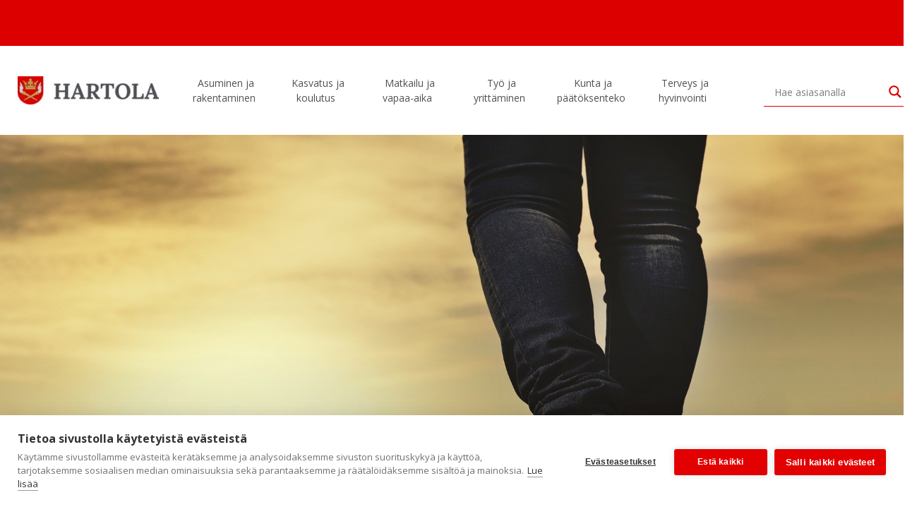

--- FILE ---
content_type: text/html; charset=UTF-8
request_url: https://hartola.fi/hartolan-hyvinvointikyselyn-vastaukset/
body_size: 19158
content:
<!DOCTYPE html>
<html lang="fi">
<head>
	<meta charset="UTF-8">
	<meta name="viewport" content="width=device-width, initial-scale=1">
	<link rel="profile" href="https://gmpg.org/xfn/11">
	
	<link rel="preconnect" href="https://fonts.gstatic.com">
	<link href="https://fonts.googleapis.com/css2?family=Sacramento&display=swap" rel="stylesheet">
	
	<meta name='robots' content='index, follow, max-image-preview:large, max-snippet:-1, max-video-preview:-1' />

<!-- Google Tag Manager for WordPress by gtm4wp.com -->
<script data-cfasync="false" data-pagespeed-no-defer>
	var gtm4wp_datalayer_name = "dataLayer";
	var dataLayer = dataLayer || [];
</script>
<!-- End Google Tag Manager for WordPress by gtm4wp.com -->
	<!-- This site is optimized with the Yoast SEO plugin v26.7 - https://yoast.com/wordpress/plugins/seo/ -->
	<title>Hartolan hyvinvointikyselyn vastaukset - Hartola</title>
	<link rel="canonical" href="https://hartola.fi/hartolan-hyvinvointikyselyn-vastaukset/" />
	<meta property="og:locale" content="fi_FI" />
	<meta property="og:type" content="article" />
	<meta property="og:title" content="Hartolan hyvinvointikyselyn vastaukset - Hartola" />
	<meta property="og:description" content="Helmikuussa toteutetun Hartolan hyvinvointikyselyn vastaukset löytyvät oheisesta tiedostosta. Vastanneita oli yhteensä 148. Kyselyn vastauksista tehdään yhteenveto laajaan hyvinvointikertomukseen, ja vastauksia..." />
	<meta property="og:url" content="https://hartola.fi/hartolan-hyvinvointikyselyn-vastaukset/" />
	<meta property="og:site_name" content="Hartola" />
	<meta property="article:publisher" content="https://www.facebook.com/hartola.fi/" />
	<meta property="article:published_time" content="2021-03-26T12:22:51+00:00" />
	<meta property="og:image" content="https://hartola.fi/wp-content/uploads/walk-2635038_1920.jpg" />
	<meta property="og:image:width" content="1920" />
	<meta property="og:image:height" content="1281" />
	<meta property="og:image:type" content="image/jpeg" />
	<meta name="author" content="Johanna Huttunen" />
	<meta name="twitter:card" content="summary_large_image" />
	<meta name="twitter:creator" content="@Hartolan_kunta" />
	<meta name="twitter:site" content="@Hartolan_kunta" />
	<meta name="twitter:label1" content="Kirjoittanut" />
	<meta name="twitter:data1" content="Johanna Huttunen" />
	<meta name="twitter:label2" content="Arvioitu lukuaika" />
	<meta name="twitter:data2" content="1 minuutti" />
	<script type="application/ld+json" class="yoast-schema-graph">{"@context":"https://schema.org","@graph":[{"@type":"Article","@id":"https://hartola.fi/hartolan-hyvinvointikyselyn-vastaukset/#article","isPartOf":{"@id":"https://hartola.fi/hartolan-hyvinvointikyselyn-vastaukset/"},"author":{"name":"Johanna Huttunen","@id":"https://hartola.fi/#/schema/person/3ebff1b517f73d629e8c0ce151e3484b"},"headline":"Hartolan hyvinvointikyselyn vastaukset","datePublished":"2021-03-26T12:22:51+00:00","mainEntityOfPage":{"@id":"https://hartola.fi/hartolan-hyvinvointikyselyn-vastaukset/"},"wordCount":65,"publisher":{"@id":"https://hartola.fi/#organization"},"image":{"@id":"https://hartola.fi/hartolan-hyvinvointikyselyn-vastaukset/#primaryimage"},"thumbnailUrl":"https://hartola.fi/wp-content/uploads/walk-2635038_1920.jpg","articleSection":["yleinen"],"inLanguage":"fi"},{"@type":"WebPage","@id":"https://hartola.fi/hartolan-hyvinvointikyselyn-vastaukset/","url":"https://hartola.fi/hartolan-hyvinvointikyselyn-vastaukset/","name":"Hartolan hyvinvointikyselyn vastaukset - Hartola","isPartOf":{"@id":"https://hartola.fi/#website"},"primaryImageOfPage":{"@id":"https://hartola.fi/hartolan-hyvinvointikyselyn-vastaukset/#primaryimage"},"image":{"@id":"https://hartola.fi/hartolan-hyvinvointikyselyn-vastaukset/#primaryimage"},"thumbnailUrl":"https://hartola.fi/wp-content/uploads/walk-2635038_1920.jpg","datePublished":"2021-03-26T12:22:51+00:00","breadcrumb":{"@id":"https://hartola.fi/hartolan-hyvinvointikyselyn-vastaukset/#breadcrumb"},"inLanguage":"fi","potentialAction":[{"@type":"ReadAction","target":["https://hartola.fi/hartolan-hyvinvointikyselyn-vastaukset/"]}]},{"@type":"ImageObject","inLanguage":"fi","@id":"https://hartola.fi/hartolan-hyvinvointikyselyn-vastaukset/#primaryimage","url":"https://hartola.fi/wp-content/uploads/walk-2635038_1920.jpg","contentUrl":"https://hartola.fi/wp-content/uploads/walk-2635038_1920.jpg","width":1920,"height":1281},{"@type":"BreadcrumbList","@id":"https://hartola.fi/hartolan-hyvinvointikyselyn-vastaukset/#breadcrumb","itemListElement":[{"@type":"ListItem","position":1,"name":"yleinen","item":"https://hartola.fi/arkisto/yleinen/"},{"@type":"ListItem","position":2,"name":"Hartolan hyvinvointikyselyn vastaukset"}]},{"@type":"WebSite","@id":"https://hartola.fi/#website","url":"https://hartola.fi/","name":"Hartola","description":"Hartolan Kuningaskunta","publisher":{"@id":"https://hartola.fi/#organization"},"potentialAction":[{"@type":"SearchAction","target":{"@type":"EntryPoint","urlTemplate":"https://hartola.fi/?s={search_term_string}"},"query-input":{"@type":"PropertyValueSpecification","valueRequired":true,"valueName":"search_term_string"}}],"inLanguage":"fi"},{"@type":"Organization","@id":"https://hartola.fi/#organization","name":"Hartolan kunta","url":"https://hartola.fi/","logo":{"@type":"ImageObject","inLanguage":"fi","@id":"https://hartola.fi/#/schema/logo/image/","url":"https://hartola.fi/wp-content/uploads/hartola-tunnus.svg","contentUrl":"https://hartola.fi/wp-content/uploads/hartola-tunnus.svg","width":260,"height":51,"caption":"Hartolan kunta"},"image":{"@id":"https://hartola.fi/#/schema/logo/image/"},"sameAs":["https://www.facebook.com/hartola.fi/","https://x.com/Hartolan_kunta","https://www.instagram.com/hartolaofficial/","https://www.linkedin.com/company/hartolan-kunta","https://www.youtube.com/channel/UCEiGnQ6uFf1bTc7rpJR0G7Q","https://fi.wikipedia.org/wiki/Hartola"]},{"@type":"Person","@id":"https://hartola.fi/#/schema/person/3ebff1b517f73d629e8c0ce151e3484b","name":"Johanna Huttunen","image":{"@type":"ImageObject","inLanguage":"fi","@id":"https://hartola.fi/#/schema/person/image/","url":"https://secure.gravatar.com/avatar/55ad2866dea178ffe235590d1492d9858865ecab92cd2d7bb719aee0c6107bd9?s=96&d=mm&r=g","contentUrl":"https://secure.gravatar.com/avatar/55ad2866dea178ffe235590d1492d9858865ecab92cd2d7bb719aee0c6107bd9?s=96&d=mm&r=g","caption":"Johanna Huttunen"},"url":"https://hartola.fi/author/johannahuttunen/"}]}</script>
	<!-- / Yoast SEO plugin. -->


<link rel='dns-prefetch' href='//stackpath.bootstrapcdn.com' />
<link rel='dns-prefetch' href='//connect.facebook.net' />
<link rel='dns-prefetch' href='//fonts.googleapis.com' />
<link rel='dns-prefetch' href='//use.fontawesome.com' />
<link rel="alternate" type="application/rss+xml" title="Hartola &raquo; syöte" href="https://hartola.fi/feed/" />
<link rel="alternate" title="oEmbed (JSON)" type="application/json+oembed" href="https://hartola.fi/wp-json/oembed/1.0/embed?url=https%3A%2F%2Fhartola.fi%2Fhartolan-hyvinvointikyselyn-vastaukset%2F" />
<link rel="alternate" title="oEmbed (XML)" type="text/xml+oembed" href="https://hartola.fi/wp-json/oembed/1.0/embed?url=https%3A%2F%2Fhartola.fi%2Fhartolan-hyvinvointikyselyn-vastaukset%2F&#038;format=xml" />
<style id='wp-img-auto-sizes-contain-inline-css' type='text/css'>
img:is([sizes=auto i],[sizes^="auto," i]){contain-intrinsic-size:3000px 1500px}
/*# sourceURL=wp-img-auto-sizes-contain-inline-css */
</style>
<style id='wp-emoji-styles-inline-css' type='text/css'>

	img.wp-smiley, img.emoji {
		display: inline !important;
		border: none !important;
		box-shadow: none !important;
		height: 1em !important;
		width: 1em !important;
		margin: 0 0.07em !important;
		vertical-align: -0.1em !important;
		background: none !important;
		padding: 0 !important;
	}
/*# sourceURL=wp-emoji-styles-inline-css */
</style>
<style id='wp-block-library-inline-css' type='text/css'>
:root{--wp-block-synced-color:#7a00df;--wp-block-synced-color--rgb:122,0,223;--wp-bound-block-color:var(--wp-block-synced-color);--wp-editor-canvas-background:#ddd;--wp-admin-theme-color:#007cba;--wp-admin-theme-color--rgb:0,124,186;--wp-admin-theme-color-darker-10:#006ba1;--wp-admin-theme-color-darker-10--rgb:0,107,160.5;--wp-admin-theme-color-darker-20:#005a87;--wp-admin-theme-color-darker-20--rgb:0,90,135;--wp-admin-border-width-focus:2px}@media (min-resolution:192dpi){:root{--wp-admin-border-width-focus:1.5px}}.wp-element-button{cursor:pointer}:root .has-very-light-gray-background-color{background-color:#eee}:root .has-very-dark-gray-background-color{background-color:#313131}:root .has-very-light-gray-color{color:#eee}:root .has-very-dark-gray-color{color:#313131}:root .has-vivid-green-cyan-to-vivid-cyan-blue-gradient-background{background:linear-gradient(135deg,#00d084,#0693e3)}:root .has-purple-crush-gradient-background{background:linear-gradient(135deg,#34e2e4,#4721fb 50%,#ab1dfe)}:root .has-hazy-dawn-gradient-background{background:linear-gradient(135deg,#faaca8,#dad0ec)}:root .has-subdued-olive-gradient-background{background:linear-gradient(135deg,#fafae1,#67a671)}:root .has-atomic-cream-gradient-background{background:linear-gradient(135deg,#fdd79a,#004a59)}:root .has-nightshade-gradient-background{background:linear-gradient(135deg,#330968,#31cdcf)}:root .has-midnight-gradient-background{background:linear-gradient(135deg,#020381,#2874fc)}:root{--wp--preset--font-size--normal:16px;--wp--preset--font-size--huge:42px}.has-regular-font-size{font-size:1em}.has-larger-font-size{font-size:2.625em}.has-normal-font-size{font-size:var(--wp--preset--font-size--normal)}.has-huge-font-size{font-size:var(--wp--preset--font-size--huge)}.has-text-align-center{text-align:center}.has-text-align-left{text-align:left}.has-text-align-right{text-align:right}.has-fit-text{white-space:nowrap!important}#end-resizable-editor-section{display:none}.aligncenter{clear:both}.items-justified-left{justify-content:flex-start}.items-justified-center{justify-content:center}.items-justified-right{justify-content:flex-end}.items-justified-space-between{justify-content:space-between}.screen-reader-text{border:0;clip-path:inset(50%);height:1px;margin:-1px;overflow:hidden;padding:0;position:absolute;width:1px;word-wrap:normal!important}.screen-reader-text:focus{background-color:#ddd;clip-path:none;color:#444;display:block;font-size:1em;height:auto;left:5px;line-height:normal;padding:15px 23px 14px;text-decoration:none;top:5px;width:auto;z-index:100000}html :where(.has-border-color){border-style:solid}html :where([style*=border-top-color]){border-top-style:solid}html :where([style*=border-right-color]){border-right-style:solid}html :where([style*=border-bottom-color]){border-bottom-style:solid}html :where([style*=border-left-color]){border-left-style:solid}html :where([style*=border-width]){border-style:solid}html :where([style*=border-top-width]){border-top-style:solid}html :where([style*=border-right-width]){border-right-style:solid}html :where([style*=border-bottom-width]){border-bottom-style:solid}html :where([style*=border-left-width]){border-left-style:solid}html :where(img[class*=wp-image-]){height:auto;max-width:100%}:where(figure){margin:0 0 1em}html :where(.is-position-sticky){--wp-admin--admin-bar--position-offset:var(--wp-admin--admin-bar--height,0px)}@media screen and (max-width:600px){html :where(.is-position-sticky){--wp-admin--admin-bar--position-offset:0px}}

/*# sourceURL=wp-block-library-inline-css */
</style><style id='global-styles-inline-css' type='text/css'>
:root{--wp--preset--aspect-ratio--square: 1;--wp--preset--aspect-ratio--4-3: 4/3;--wp--preset--aspect-ratio--3-4: 3/4;--wp--preset--aspect-ratio--3-2: 3/2;--wp--preset--aspect-ratio--2-3: 2/3;--wp--preset--aspect-ratio--16-9: 16/9;--wp--preset--aspect-ratio--9-16: 9/16;--wp--preset--color--black: #000000;--wp--preset--color--cyan-bluish-gray: #abb8c3;--wp--preset--color--white: #ffffff;--wp--preset--color--pale-pink: #f78da7;--wp--preset--color--vivid-red: #cf2e2e;--wp--preset--color--luminous-vivid-orange: #ff6900;--wp--preset--color--luminous-vivid-amber: #fcb900;--wp--preset--color--light-green-cyan: #7bdcb5;--wp--preset--color--vivid-green-cyan: #00d084;--wp--preset--color--pale-cyan-blue: #8ed1fc;--wp--preset--color--vivid-cyan-blue: #0693e3;--wp--preset--color--vivid-purple: #9b51e0;--wp--preset--gradient--vivid-cyan-blue-to-vivid-purple: linear-gradient(135deg,rgb(6,147,227) 0%,rgb(155,81,224) 100%);--wp--preset--gradient--light-green-cyan-to-vivid-green-cyan: linear-gradient(135deg,rgb(122,220,180) 0%,rgb(0,208,130) 100%);--wp--preset--gradient--luminous-vivid-amber-to-luminous-vivid-orange: linear-gradient(135deg,rgb(252,185,0) 0%,rgb(255,105,0) 100%);--wp--preset--gradient--luminous-vivid-orange-to-vivid-red: linear-gradient(135deg,rgb(255,105,0) 0%,rgb(207,46,46) 100%);--wp--preset--gradient--very-light-gray-to-cyan-bluish-gray: linear-gradient(135deg,rgb(238,238,238) 0%,rgb(169,184,195) 100%);--wp--preset--gradient--cool-to-warm-spectrum: linear-gradient(135deg,rgb(74,234,220) 0%,rgb(151,120,209) 20%,rgb(207,42,186) 40%,rgb(238,44,130) 60%,rgb(251,105,98) 80%,rgb(254,248,76) 100%);--wp--preset--gradient--blush-light-purple: linear-gradient(135deg,rgb(255,206,236) 0%,rgb(152,150,240) 100%);--wp--preset--gradient--blush-bordeaux: linear-gradient(135deg,rgb(254,205,165) 0%,rgb(254,45,45) 50%,rgb(107,0,62) 100%);--wp--preset--gradient--luminous-dusk: linear-gradient(135deg,rgb(255,203,112) 0%,rgb(199,81,192) 50%,rgb(65,88,208) 100%);--wp--preset--gradient--pale-ocean: linear-gradient(135deg,rgb(255,245,203) 0%,rgb(182,227,212) 50%,rgb(51,167,181) 100%);--wp--preset--gradient--electric-grass: linear-gradient(135deg,rgb(202,248,128) 0%,rgb(113,206,126) 100%);--wp--preset--gradient--midnight: linear-gradient(135deg,rgb(2,3,129) 0%,rgb(40,116,252) 100%);--wp--preset--font-size--small: 13px;--wp--preset--font-size--medium: 20px;--wp--preset--font-size--large: 36px;--wp--preset--font-size--x-large: 42px;--wp--preset--spacing--20: 0.44rem;--wp--preset--spacing--30: 0.67rem;--wp--preset--spacing--40: 1rem;--wp--preset--spacing--50: 1.5rem;--wp--preset--spacing--60: 2.25rem;--wp--preset--spacing--70: 3.38rem;--wp--preset--spacing--80: 5.06rem;--wp--preset--shadow--natural: 6px 6px 9px rgba(0, 0, 0, 0.2);--wp--preset--shadow--deep: 12px 12px 50px rgba(0, 0, 0, 0.4);--wp--preset--shadow--sharp: 6px 6px 0px rgba(0, 0, 0, 0.2);--wp--preset--shadow--outlined: 6px 6px 0px -3px rgb(255, 255, 255), 6px 6px rgb(0, 0, 0);--wp--preset--shadow--crisp: 6px 6px 0px rgb(0, 0, 0);}:where(.is-layout-flex){gap: 0.5em;}:where(.is-layout-grid){gap: 0.5em;}body .is-layout-flex{display: flex;}.is-layout-flex{flex-wrap: wrap;align-items: center;}.is-layout-flex > :is(*, div){margin: 0;}body .is-layout-grid{display: grid;}.is-layout-grid > :is(*, div){margin: 0;}:where(.wp-block-columns.is-layout-flex){gap: 2em;}:where(.wp-block-columns.is-layout-grid){gap: 2em;}:where(.wp-block-post-template.is-layout-flex){gap: 1.25em;}:where(.wp-block-post-template.is-layout-grid){gap: 1.25em;}.has-black-color{color: var(--wp--preset--color--black) !important;}.has-cyan-bluish-gray-color{color: var(--wp--preset--color--cyan-bluish-gray) !important;}.has-white-color{color: var(--wp--preset--color--white) !important;}.has-pale-pink-color{color: var(--wp--preset--color--pale-pink) !important;}.has-vivid-red-color{color: var(--wp--preset--color--vivid-red) !important;}.has-luminous-vivid-orange-color{color: var(--wp--preset--color--luminous-vivid-orange) !important;}.has-luminous-vivid-amber-color{color: var(--wp--preset--color--luminous-vivid-amber) !important;}.has-light-green-cyan-color{color: var(--wp--preset--color--light-green-cyan) !important;}.has-vivid-green-cyan-color{color: var(--wp--preset--color--vivid-green-cyan) !important;}.has-pale-cyan-blue-color{color: var(--wp--preset--color--pale-cyan-blue) !important;}.has-vivid-cyan-blue-color{color: var(--wp--preset--color--vivid-cyan-blue) !important;}.has-vivid-purple-color{color: var(--wp--preset--color--vivid-purple) !important;}.has-black-background-color{background-color: var(--wp--preset--color--black) !important;}.has-cyan-bluish-gray-background-color{background-color: var(--wp--preset--color--cyan-bluish-gray) !important;}.has-white-background-color{background-color: var(--wp--preset--color--white) !important;}.has-pale-pink-background-color{background-color: var(--wp--preset--color--pale-pink) !important;}.has-vivid-red-background-color{background-color: var(--wp--preset--color--vivid-red) !important;}.has-luminous-vivid-orange-background-color{background-color: var(--wp--preset--color--luminous-vivid-orange) !important;}.has-luminous-vivid-amber-background-color{background-color: var(--wp--preset--color--luminous-vivid-amber) !important;}.has-light-green-cyan-background-color{background-color: var(--wp--preset--color--light-green-cyan) !important;}.has-vivid-green-cyan-background-color{background-color: var(--wp--preset--color--vivid-green-cyan) !important;}.has-pale-cyan-blue-background-color{background-color: var(--wp--preset--color--pale-cyan-blue) !important;}.has-vivid-cyan-blue-background-color{background-color: var(--wp--preset--color--vivid-cyan-blue) !important;}.has-vivid-purple-background-color{background-color: var(--wp--preset--color--vivid-purple) !important;}.has-black-border-color{border-color: var(--wp--preset--color--black) !important;}.has-cyan-bluish-gray-border-color{border-color: var(--wp--preset--color--cyan-bluish-gray) !important;}.has-white-border-color{border-color: var(--wp--preset--color--white) !important;}.has-pale-pink-border-color{border-color: var(--wp--preset--color--pale-pink) !important;}.has-vivid-red-border-color{border-color: var(--wp--preset--color--vivid-red) !important;}.has-luminous-vivid-orange-border-color{border-color: var(--wp--preset--color--luminous-vivid-orange) !important;}.has-luminous-vivid-amber-border-color{border-color: var(--wp--preset--color--luminous-vivid-amber) !important;}.has-light-green-cyan-border-color{border-color: var(--wp--preset--color--light-green-cyan) !important;}.has-vivid-green-cyan-border-color{border-color: var(--wp--preset--color--vivid-green-cyan) !important;}.has-pale-cyan-blue-border-color{border-color: var(--wp--preset--color--pale-cyan-blue) !important;}.has-vivid-cyan-blue-border-color{border-color: var(--wp--preset--color--vivid-cyan-blue) !important;}.has-vivid-purple-border-color{border-color: var(--wp--preset--color--vivid-purple) !important;}.has-vivid-cyan-blue-to-vivid-purple-gradient-background{background: var(--wp--preset--gradient--vivid-cyan-blue-to-vivid-purple) !important;}.has-light-green-cyan-to-vivid-green-cyan-gradient-background{background: var(--wp--preset--gradient--light-green-cyan-to-vivid-green-cyan) !important;}.has-luminous-vivid-amber-to-luminous-vivid-orange-gradient-background{background: var(--wp--preset--gradient--luminous-vivid-amber-to-luminous-vivid-orange) !important;}.has-luminous-vivid-orange-to-vivid-red-gradient-background{background: var(--wp--preset--gradient--luminous-vivid-orange-to-vivid-red) !important;}.has-very-light-gray-to-cyan-bluish-gray-gradient-background{background: var(--wp--preset--gradient--very-light-gray-to-cyan-bluish-gray) !important;}.has-cool-to-warm-spectrum-gradient-background{background: var(--wp--preset--gradient--cool-to-warm-spectrum) !important;}.has-blush-light-purple-gradient-background{background: var(--wp--preset--gradient--blush-light-purple) !important;}.has-blush-bordeaux-gradient-background{background: var(--wp--preset--gradient--blush-bordeaux) !important;}.has-luminous-dusk-gradient-background{background: var(--wp--preset--gradient--luminous-dusk) !important;}.has-pale-ocean-gradient-background{background: var(--wp--preset--gradient--pale-ocean) !important;}.has-electric-grass-gradient-background{background: var(--wp--preset--gradient--electric-grass) !important;}.has-midnight-gradient-background{background: var(--wp--preset--gradient--midnight) !important;}.has-small-font-size{font-size: var(--wp--preset--font-size--small) !important;}.has-medium-font-size{font-size: var(--wp--preset--font-size--medium) !important;}.has-large-font-size{font-size: var(--wp--preset--font-size--large) !important;}.has-x-large-font-size{font-size: var(--wp--preset--font-size--x-large) !important;}
/*# sourceURL=global-styles-inline-css */
</style>

<style id='classic-theme-styles-inline-css' type='text/css'>
/*! This file is auto-generated */
.wp-block-button__link{color:#fff;background-color:#32373c;border-radius:9999px;box-shadow:none;text-decoration:none;padding:calc(.667em + 2px) calc(1.333em + 2px);font-size:1.125em}.wp-block-file__button{background:#32373c;color:#fff;text-decoration:none}
/*# sourceURL=/wp-includes/css/classic-themes.min.css */
</style>
<link rel='stylesheet' id='axss-styles-css' href='https://hartola.fi/wp-content/plugins/ax-social-stream/public/css/styles.min.css?ver=3.11.1' type='text/css' media='all' />
<link rel='stylesheet' id='axss-grid-css' href='https://hartola.fi/wp-content/plugins/ax-social-stream/public/css/grid.min.css?ver=3.11.1' type='text/css' media='all' />
<link rel='stylesheet' id='contact-form-7-css' href='https://hartola.fi/wp-content/plugins/contact-form-7/includes/css/styles.css?ver=6.1.4' type='text/css' media='all' />
<link rel='stylesheet' id='rss-retriever-css' href='https://hartola.fi/wp-content/plugins/wp-rss-retriever/inc/css/rss-retriever.css?ver=1.6.10' type='text/css' media='all' />
<link rel='stylesheet' id='ivory-search-styles-css' href='https://hartola.fi/wp-content/plugins/add-search-to-menu-premium/public/css/ivory-search.min.css?ver=5.5.13' type='text/css' media='all' />
<link rel='stylesheet' id='megamenu-css' href='https://hartola.fi/wp-content/uploads/maxmegamenu/style.css?ver=c02884' type='text/css' media='all' />
<link rel='stylesheet' id='dashicons-css' href='https://hartola.fi/wp-includes/css/dashicons.min.css?ver=6.9' type='text/css' media='all' />
<link rel='stylesheet' id='megamenu-google-fonts-css' href='//fonts.googleapis.com/css?family=Open+Sans%3A400%2C700&#038;ver=6.9' type='text/css' media='all' />
<link rel='stylesheet' id='megamenu-genericons-css' href='https://hartola.fi/wp-content/plugins/megamenu-pro/icons/genericons/genericons/genericons.css?ver=2.4.4' type='text/css' media='all' />
<link rel='stylesheet' id='megamenu-fontawesome-css' href='https://hartola.fi/wp-content/plugins/megamenu-pro/icons/fontawesome/css/font-awesome.min.css?ver=2.4.4' type='text/css' media='all' />
<link rel='stylesheet' id='megamenu-fontawesome5-css' href='https://hartola.fi/wp-content/plugins/megamenu-pro/icons/fontawesome5/css/all.min.css?ver=2.4.4' type='text/css' media='all' />
<link rel='stylesheet' id='megamenu-fontawesome6-css' href='https://hartola.fi/wp-content/plugins/megamenu-pro/icons/fontawesome6/css/all.min.css?ver=2.4.4' type='text/css' media='all' />
<link rel='stylesheet' id='load-fa-css' href='https://use.fontawesome.com/releases/v5.5.0/css/all.css?ver=6.9' type='text/css' media='all' />
<link rel='stylesheet' id='bootstrap-css' href='https://stackpath.bootstrapcdn.com/bootstrap/4.3.1/css/bootstrap.min.css?ver=6.9' type='text/css' media='all' />
<link rel='stylesheet' id='google-font-css' href='https://fonts.googleapis.com/css?family=Lora%3A400%2C700%7COpen+Sans%3A400%2C700&#038;ver=6.9' type='text/css' media='all' />
<link rel='stylesheet' id='hartola-style-css' href='https://hartola.fi/wp-content/themes/hartola/style.css?20210603&#038;ver=6.9' type='text/css' media='all' />
<link rel='stylesheet' id='slickcss-css' href='https://hartola.fi/wp-content/themes/hartola/slick/slick.css?ver=all' type='text/css' media='all' />
<link rel='stylesheet' id='slickcsstheme-css' href='https://hartola.fi/wp-content/themes/hartola/slick/slick-theme.css?ver=all' type='text/css' media='all' />
<link rel='stylesheet' id='wpdreams-asl-basic-css' href='https://hartola.fi/wp-content/plugins/ajax-search-lite/css/style.basic.css?ver=4.13.4' type='text/css' media='all' />
<style id='wpdreams-asl-basic-inline-css' type='text/css'>

					div[id*='ajaxsearchlitesettings'].searchsettings .asl_option_inner label {
						font-size: 0px !important;
						color: rgba(0, 0, 0, 0);
					}
					div[id*='ajaxsearchlitesettings'].searchsettings .asl_option_inner label:after {
						font-size: 11px !important;
						position: absolute;
						top: 0;
						left: 0;
						z-index: 1;
					}
					.asl_w_container {
						width: 100%;
						margin: 0px 0px 0px 0px;
						min-width: 200px;
					}
					div[id*='ajaxsearchlite'].asl_m {
						width: 100%;
					}
					div[id*='ajaxsearchliteres'].wpdreams_asl_results div.resdrg span.highlighted {
						font-weight: bold;
						color: rgba(217, 49, 43, 1);
						background-color: rgba(238, 238, 238, 1);
					}
					div[id*='ajaxsearchliteres'].wpdreams_asl_results .results img.asl_image {
						width: 70px;
						height: 70px;
						object-fit: cover;
					}
					div[id*='ajaxsearchlite'].asl_r .results {
						max-height: none;
					}
					div[id*='ajaxsearchlite'].asl_r {
						position: absolute;
					}
				
						.asl_m .probox svg {
							fill: rgba(221, 0, 0, 1) !important;
						}
						.asl_m .probox .innericon {
							background-color: rgba(255, 255, 255, 1) !important;
							background-image: none !important;
							-webkit-background-image: none !important;
							-ms-background-image: none !important;
						}
					
						div.asl_m.asl_w {
							border:1px solid rgb(0, 0, 0) !important;border-radius:0px 0px 0px 0px !important;
							box-shadow: none !important;
						}
						div.asl_m.asl_w .probox {border: none !important;}
					
						div.asl_r.asl_w.vertical .results .item::after {
							display: block;
							position: absolute;
							bottom: 0;
							content: '';
							height: 1px;
							width: 100%;
							background: #D8D8D8;
						}
						div.asl_r.asl_w.vertical .results .item.asl_last_item::after {
							display: none;
						}
					 .asl_content h3 a, div.asl_r p.showmore, div.asl_r p.showmore a {
color:#DD0000 !important;
}

#ajaxsearchlite1 .probox .proinput input, div.asl_w .probox .proinput input {
font-size:14px !important;
}
/*# sourceURL=wpdreams-asl-basic-inline-css */
</style>
<link rel='stylesheet' id='wpdreams-asl-instance-css' href='https://hartola.fi/wp-content/plugins/ajax-search-lite/css/style-underline.css?ver=4.13.4' type='text/css' media='all' />
<link rel='stylesheet' id='evcal_google_fonts-css' href='//fonts.googleapis.com/css?family=Oswald%3A400%2C300%7COpen+Sans%3A700%2C400%2C400i%7CRoboto%3A700%2C400&#038;ver=6.9' type='text/css' media='screen' />
<link rel='stylesheet' id='evcal_cal_default-css' href='//hartola.fi/wp-content/plugins/eventON/assets/css/eventon_styles.css?ver=2.7.3' type='text/css' media='all' />
<link rel='stylesheet' id='evo_font_icons-css' href='//hartola.fi/wp-content/plugins/eventON/assets/fonts/font-awesome.css?ver=2.7.3' type='text/css' media='all' />
<link rel='stylesheet' id='eventon_dynamic_styles-css' href='//hartola.fi/wp-content/plugins/eventON/assets/css/eventon_dynamic_styles.css?ver=2.7.3' type='text/css' media='all' />
<link rel='stylesheet' id='tablepress-default-css' href='https://hartola.fi/wp-content/plugins/tablepress/css/build/default.css?ver=3.2.6' type='text/css' media='all' />
<script type="text/javascript" src="https://hartola.fi/wp-includes/js/jquery/jquery.min.js?ver=3.7.1" id="jquery-core-js"></script>
<script type="text/javascript" src="https://hartola.fi/wp-includes/js/jquery/jquery-migrate.min.js?ver=3.4.1" id="jquery-migrate-js"></script>
<script type="text/javascript" src="https://hartola.fi/wp-content/themes/hartola/js/accordion-menu.js?ver=20151215" id="accordion-menu-js"></script>
<link rel="https://api.w.org/" href="https://hartola.fi/wp-json/" /><link rel="alternate" title="JSON" type="application/json" href="https://hartola.fi/wp-json/wp/v2/posts/7646" /><link rel="EditURI" type="application/rsd+xml" title="RSD" href="https://hartola.fi/xmlrpc.php?rsd" />
<meta name="generator" content="WordPress 6.9" />
<link rel='shortlink' href='https://hartola.fi/?p=7646' />

<!-- Google Tag Manager for WordPress by gtm4wp.com -->
<!-- GTM Container placement set to automatic -->
<script data-cfasync="false" data-pagespeed-no-defer>
	var dataLayer_content = {"pagePostType":"post","pagePostType2":"single-post","pageCategory":["yleinen"],"pagePostAuthor":"Johanna Huttunen"};
	dataLayer.push( dataLayer_content );
</script>
<script data-cfasync="false" data-pagespeed-no-defer>
(function(w,d,s,l,i){w[l]=w[l]||[];w[l].push({'gtm.start':
new Date().getTime(),event:'gtm.js'});var f=d.getElementsByTagName(s)[0],
j=d.createElement(s),dl=l!='dataLayer'?'&l='+l:'';j.async=true;j.src=
'//www.googletagmanager.com/gtm.js?id='+i+dl;f.parentNode.insertBefore(j,f);
})(window,document,'script','dataLayer','GTM-N69HS97B');
</script>
<!-- End Google Tag Manager for WordPress by gtm4wp.com -->				<link rel="preconnect" href="https://fonts.gstatic.com" crossorigin />
				<link rel="preload" as="style" href="//fonts.googleapis.com/css?family=Open+Sans&display=swap" />
								<link rel="stylesheet" href="//fonts.googleapis.com/css?family=Open+Sans&display=swap" media="all" />
				

<!-- EventON Version -->
<meta name="generator" content="EventON 2.7.3" />

<link rel="icon" href="https://hartola.fi/wp-content/uploads/cropped-hartola-icon-32x32.png" sizes="32x32" />
<link rel="icon" href="https://hartola.fi/wp-content/uploads/cropped-hartola-icon-192x192.png" sizes="192x192" />
<link rel="apple-touch-icon" href="https://hartola.fi/wp-content/uploads/cropped-hartola-icon-180x180.png" />
<meta name="msapplication-TileImage" content="https://hartola.fi/wp-content/uploads/cropped-hartola-icon-270x270.png" />
<style type="text/css">/** Mega Menu CSS: fs **/</style>

</head>

<body class="wp-singular post-template-default single single-post postid-7646 single-format-standard wp-custom-logo wp-theme-hartola hartola mega-menu-menu-2 mega-menu-menu-1 no-sidebar">
<div id="page" class="site">
	<a class="skip-link screen-reader-text" href="#content">Skip to content</a>


			<header id="masthead" class="site-header">
				<div class="container-fluid">
					<div class="row">
						
<!-- 						<div id="topspacer"> -->
							<div  id="topspacer" 	>
								
													</div>
					</div>
					<div class="row navigation justify-content-center">
						<!--<div class="col-sm-2 cshide">
							<div class="site-branding"> -->
																	<!-- <h1 class="site-title"><a href="" rel="home"></a></h1> -->
																		<!-- <p class="site-title"><a href="" rel="home"></a></p> -->
																		<!-- <p class="site-description"> --><!-- </p> -->
														<!-- 	</div>--><!-- .site-branding -->
						<!-- </div> -->
						<div class="col-12 col-xl-10">
							<nav id="site-navigation" class="main-navigation">
								<!-- <button class="menu-toggle" aria-controls="primary-menu" aria-expanded="false"></button>-->
								<div id="mega-menu-wrap-menu-1" class="mega-menu-wrap"><div class="mega-menu-toggle"><div class="mega-toggle-blocks-left"><div class='mega-toggle-block mega-logo-block mega-toggle-block-1' id='mega-toggle-block-1'><a class="mega-menu-logo" href="https://hartola.fi" target="_self"><img class="mega-menu-logo" src="https://hartola.fi/wp-content/uploads/hartola-tunnus.svg" alt="Hartolan kunta" /></a></div></div><div class="mega-toggle-blocks-center"></div><div class="mega-toggle-blocks-right"><div class='mega-toggle-block mega-menu-toggle-block mega-toggle-block-2' id='mega-toggle-block-2' tabindex='0'><span class='mega-toggle-label' role='button' aria-expanded='false'><span class='mega-toggle-label-closed'>VALIKKO</span><span class='mega-toggle-label-open'>SULJE</span></span></div></div></div><ul id="mega-menu-menu-1" class="mega-menu max-mega-menu mega-menu-horizontal mega-no-js" data-event="hover_intent" data-effect="disabled" data-effect-speed="200" data-effect-mobile="disabled" data-effect-speed-mobile="0" data-panel-width=".container-fluid" data-mobile-force-width="false" data-second-click="go" data-document-click="collapse" data-vertical-behaviour="accordion" data-breakpoint="1140" data-unbind="true" data-mobile-state="collapse_all" data-mobile-direction="vertical" data-hover-intent-timeout="300" data-hover-intent-interval="100" data-overlay-desktop="false" data-overlay-mobile="false"><li class="mega-menu-item mega-menu-item-type-custom mega-menu-item-object-custom mega-align-bottom-left mega-menu-flyout mega-hide-on-mobile mega-menu-item-642" id="mega-menu-item-642"><a class='mega-menu-link mega-menu-logo' href='https://hartola.fi'><img class='mega-menu-logo' width='200' height='40' src='https://hartola.fi/wp-content/uploads/hartola-tunnus-200x40.jpg' alt='Hartolan kunta' /></a></li><li class="mega-menu-item mega-menu-item-type-post_type mega-menu-item-object-page mega-menu-item-has-children mega-menu-megamenu mega-align-bottom-left mega-menu-megamenu mega-menu-item-403" id="mega-menu-item-403"><a class="mega-menu-link" href="https://hartola.fi/asuminen-ja-rakentaminen/" aria-expanded="false" tabindex="0">Asuminen ja rakentaminen<span class="mega-indicator" aria-hidden="true"></span></a>
<ul class="mega-sub-menu">
<li class="mega-menu-item mega-menu-item-type-post_type mega-menu-item-object-page mega-menu-item-has-children mega-menu-column-standard mega-menu-columns-1-of-5 mega-menu-item-405" style="--columns:5; --span:1" id="mega-menu-item-405"><a class="mega-menu-link" href="https://hartola.fi/asuminen-ja-rakentaminen/asuminen/">Asuminen<span class="mega-indicator" aria-hidden="true"></span></a>
	<ul class="mega-sub-menu">
<li class="mega-menu-item mega-menu-item-type-post_type mega-menu-item-object-page mega-menu-item-416" id="mega-menu-item-416"><a class="mega-menu-link" href="https://hartola.fi/asuminen-ja-rakentaminen/asuminen/vuokra-asunnot/">Vuokra-asunnot</a></li><li class="mega-menu-item mega-menu-item-type-post_type mega-menu-item-object-page mega-menu-item-9072" id="mega-menu-item-9072"><a class="mega-menu-link" href="https://hartola.fi/asuminen-ja-rakentaminen/asuminen/vikailmoitukset/">Vikailmoitukset</a></li><li class="mega-menu-item mega-menu-item-type-post_type mega-menu-item-object-page mega-menu-item-1180" id="mega-menu-item-1180"><a class="mega-menu-link" href="https://hartola.fi/asuminen-ja-rakentaminen/asuminen/matonpesu/">Matonpesu</a></li><li class="mega-menu-item mega-menu-item-type-post_type mega-menu-item-object-page mega-menu-item-10168" id="mega-menu-item-10168"><a class="mega-menu-link" href="https://hartola.fi/asuminen-ja-rakentaminen/asuminen/vaestonsuojat/">Väestönsuojat</a></li>	</ul>
</li><li class="mega-menu-item mega-menu-item-type-post_type mega-menu-item-object-page mega-menu-item-has-children mega-menu-column-standard mega-menu-columns-1-of-5 mega-menu-item-3851" style="--columns:5; --span:1" id="mega-menu-item-3851"><a class="mega-menu-link" href="https://hartola.fi/asuminen-ja-rakentaminen/rakentaminen/">Rakentaminen<span class="mega-indicator" aria-hidden="true"></span></a>
	<ul class="mega-sub-menu">
<li class="mega-menu-item mega-menu-item-type-post_type mega-menu-item-object-page mega-menu-item-415" id="mega-menu-item-415"><a class="mega-menu-link" href="https://hartola.fi/asuminen-ja-rakentaminen/rakentaminen/rakennusvalvonta/">Rakennusvalvonta</a></li>	</ul>
</li><li class="mega-menu-item mega-menu-item-type-post_type mega-menu-item-object-page mega-menu-item-has-children mega-menu-column-standard mega-menu-columns-1-of-5 mega-menu-item-417" style="--columns:5; --span:1" id="mega-menu-item-417"><a class="mega-menu-link" href="https://hartola.fi/asuminen-ja-rakentaminen/vapaat-tontit/">Vapaat tontit<span class="mega-indicator" aria-hidden="true"></span></a>
	<ul class="mega-sub-menu">
<li class="mega-menu-item mega-menu-item-type-post_type mega-menu-item-object-page mega-menu-item-13766" id="mega-menu-item-13766"><a class="mega-menu-link" href="https://hartola.fi/asuminen-ja-rakentaminen/vapaat-tontit/omakotitontit/">Omakotitontit</a></li><li class="mega-menu-item mega-menu-item-type-post_type mega-menu-item-object-page mega-menu-item-13765" id="mega-menu-item-13765"><a class="mega-menu-link" href="https://hartola.fi/asuminen-ja-rakentaminen/vapaat-tontit/vapaa-ajan-tontit/">Vapaa-ajan tontit</a></li><li class="mega-menu-item mega-menu-item-type-post_type mega-menu-item-object-page mega-menu-item-13764" id="mega-menu-item-13764"><a class="mega-menu-link" href="https://hartola.fi/asuminen-ja-rakentaminen/vapaat-tontit/yritys-ja-liiketoiminta-tontit/">Yritys- ja liiketoiminta tontit</a></li><li class="mega-menu-item mega-menu-item-type-post_type mega-menu-item-object-page mega-menu-item-13763" id="mega-menu-item-13763"><a class="mega-menu-link" href="https://hartola.fi/asuminen-ja-rakentaminen/vapaat-tontit/toimitilat-yrityksille/">Toimitilat yrityksille</a></li>	</ul>
</li><li class="mega-menu-item mega-menu-item-type-post_type mega-menu-item-object-page mega-menu-item-has-children mega-menu-column-standard mega-menu-columns-1-of-5 mega-menu-item-404" style="--columns:5; --span:1" id="mega-menu-item-404"><a class="mega-menu-link" href="https://hartola.fi/asuminen-ja-rakentaminen/kaavoitus-maankaytto-ja-rakentaminen/">Kaavoitus ja maankäyttö<span class="mega-indicator" aria-hidden="true"></span></a>
	<ul class="mega-sub-menu">
<li class="mega-menu-item mega-menu-item-type-post_type mega-menu-item-object-page mega-menu-item-413" id="mega-menu-item-413"><a class="mega-menu-link" href="https://hartola.fi/asuminen-ja-rakentaminen/kaavoitus-maankaytto-ja-rakentaminen/kaavoitus/">Kaavoitus</a></li><li class="mega-menu-item mega-menu-item-type-post_type mega-menu-item-object-page mega-menu-item-7005" id="mega-menu-item-7005"><a class="mega-menu-link" href="https://hartola.fi/asuminen-ja-rakentaminen/kaavoitus-maankaytto-ja-rakentaminen/kaavoitus/vireilla-olevat-kaavahankkeet/">Vireillä olevat kaavahankkeet</a></li><li class="mega-menu-item mega-menu-item-type-post_type mega-menu-item-object-page mega-menu-item-657" id="mega-menu-item-657"><a class="mega-menu-link" href="https://hartola.fi/asuminen-ja-rakentaminen/kaavoitus-maankaytto-ja-rakentaminen/taksat/">Kaavoitusmaksut</a></li>	</ul>
</li><li class="mega-menu-item mega-menu-item-type-post_type mega-menu-item-object-page mega-menu-item-has-children mega-menu-column-standard mega-menu-columns-1-of-5 mega-menu-item-406" style="--columns:5; --span:1" id="mega-menu-item-406"><a class="mega-menu-link" href="https://hartola.fi/asuminen-ja-rakentaminen/ymparisto/">Eläinlääkintä, ympäristönsuojelu ja ympäristöterveys<span class="mega-indicator" aria-hidden="true"></span></a>
	<ul class="mega-sub-menu">
<li class="mega-menu-item mega-menu-item-type-post_type mega-menu-item-object-page mega-menu-item-11389" id="mega-menu-item-11389"><a class="mega-menu-link" href="https://hartola.fi/asuminen-ja-rakentaminen/ymparisto/ymparistoterveys-ja-elainlaakari/">Eläinlääkintä ja ympäristöterveys</a></li><li class="mega-menu-item mega-menu-item-type-post_type mega-menu-item-object-page mega-menu-item-12759" id="mega-menu-item-12759"><a class="mega-menu-link" href="https://hartola.fi/asuminen-ja-rakentaminen/ymparisto/ymparistoviikko/">Ympäristösuojelu</a></li><li class="mega-menu-item mega-menu-item-type-post_type mega-menu-item-object-page mega-menu-item-1197" id="mega-menu-item-1197"><a class="mega-menu-link" href="https://hartola.fi/asuminen-ja-rakentaminen/ymparisto/ruoppaukset-ja-niitto/">Ruoppaukset ja niitto</a></li><li class="mega-menu-item mega-menu-item-type-post_type mega-menu-item-object-page mega-menu-item-6928" id="mega-menu-item-6928"><a class="mega-menu-link" href="https://hartola.fi/asuminen-ja-rakentaminen/ymparisto/ymparistonsuojelun-usein-kysytyt-kysymykset/">Kunnan alueella hylätyt romuautot</a></li><li class="mega-menu-item mega-menu-item-type-post_type mega-menu-item-object-page mega-menu-item-11717" id="mega-menu-item-11717"><a class="mega-menu-link" href="https://hartola.fi/asuminen-ja-rakentaminen/ymparisto/mattilanlampi/">Mattilanlampi</a></li><li class="mega-menu-item mega-menu-item-type-post_type mega-menu-item-object-page mega-menu-item-13137" id="mega-menu-item-13137"><a class="mega-menu-link" href="https://hartola.fi/asuminen-ja-rakentaminen/ymparisto/vieraslajit/">Vieraslajit</a></li><li class="mega-menu-item mega-menu-item-type-post_type mega-menu-item-object-page mega-menu-item-14043" id="mega-menu-item-14043"><a class="mega-menu-link" href="https://hartola.fi/asuminen-ja-rakentaminen/ymparisto/ilmastosuunnitelma/">Ilmastosuunnitelma</a></li><li class="mega-menu-item mega-menu-item-type-post_type mega-menu-item-object-page mega-menu-item-15784" id="mega-menu-item-15784"><a class="mega-menu-link" href="https://hartola.fi/asuminen-ja-rakentaminen/ymparisto/loytoelaimet/">Löytöeläimet</a></li><li class="mega-menu-item mega-menu-item-type-post_type mega-menu-item-object-page mega-menu-item-15812" id="mega-menu-item-15812"><a class="mega-menu-link" href="https://hartola.fi/vastuullisuusverkosto/">Vastuullisuusverkosto</a></li>	</ul>
</li><li class="mega-menu-item mega-menu-item-type-post_type mega-menu-item-object-page mega-menu-item-has-children mega-menu-column-standard mega-menu-columns-1-of-5 mega-menu-clear mega-menu-item-424" style="--columns:5; --span:1" id="mega-menu-item-424"><a class="mega-menu-link" href="https://hartola.fi/asuminen-ja-rakentaminen/liikenne-ja-tiet/">Liikenneyhteydet ja tiestö<span class="mega-indicator" aria-hidden="true"></span></a>
	<ul class="mega-sub-menu">
<li class="mega-menu-item mega-menu-item-type-post_type mega-menu-item-object-page mega-menu-item-426" id="mega-menu-item-426"><a class="mega-menu-link" href="https://hartola.fi/asuminen-ja-rakentaminen/liikenne-ja-tiet/liikenneyhteydet/">Liikenneyhteydet</a></li><li class="mega-menu-item mega-menu-item-type-post_type mega-menu-item-object-page mega-menu-item-4123" id="mega-menu-item-4123"><a class="mega-menu-link" href="https://hartola.fi/asuminen-ja-rakentaminen/liikenne-ja-tiet/liikenneturvallisuus/">Liikenneturvallisuus</a></li><li class="mega-menu-item mega-menu-item-type-post_type mega-menu-item-object-page mega-menu-item-427" id="mega-menu-item-427"><a class="mega-menu-link" href="https://hartola.fi/asuminen-ja-rakentaminen/liikenne-ja-tiet/osoitteet-ja-nimisto/">Osoitteet ja osoitenumerointi</a></li><li class="mega-menu-item mega-menu-item-type-post_type mega-menu-item-object-page mega-menu-item-903" id="mega-menu-item-903"><a class="mega-menu-link" href="https://hartola.fi/asuminen-ja-rakentaminen/liikenne-ja-tiet/teiden-hoito/">Teiden hoito</a></li><li class="mega-menu-item mega-menu-item-type-post_type mega-menu-item-object-page mega-menu-item-1181" id="mega-menu-item-1181"><a class="mega-menu-link" href="https://hartola.fi/asuminen-ja-rakentaminen/liikenne-ja-tiet/satamat-ja-venereitit/">Satamat ja venereitit</a></li><li class="mega-menu-item mega-menu-item-type-post_type mega-menu-item-object-page mega-menu-item-1182" id="mega-menu-item-1182"><a class="mega-menu-link" href="https://hartola.fi/asuminen-ja-rakentaminen/liikenne-ja-tiet/yksityistiet/">Yksityistiet</a></li><li class="mega-menu-item mega-menu-item-type-post_type mega-menu-item-object-page mega-menu-item-6771" id="mega-menu-item-6771"><a class="mega-menu-link" href="https://hartola.fi/asuminen-ja-rakentaminen/liikenne-ja-tiet/kuljetuspalvelut/">Kuljetuspalvelut (Kela-kyydit ja hyky-kyydit)</a></li>	</ul>
</li><li class="mega-menu-item mega-menu-item-type-post_type mega-menu-item-object-page mega-menu-item-has-children mega-menu-column-standard mega-menu-columns-1-of-5 mega-menu-item-432" style="--columns:5; --span:1" id="mega-menu-item-432"><a class="mega-menu-link" href="https://hartola.fi/asuminen-ja-rakentaminen/vesihuolto/">Vesi- ja jätevesihuolto<span class="mega-indicator" aria-hidden="true"></span></a>
	<ul class="mega-sub-menu">
<li class="mega-menu-item mega-menu-item-type-post_type mega-menu-item-object-page mega-menu-item-1283" id="mega-menu-item-1283"><a class="mega-menu-link" href="https://hartola.fi/asuminen-ja-rakentaminen/vesihuolto/vesilaitos/">Vesilaitos</a></li><li class="mega-menu-item mega-menu-item-type-post_type mega-menu-item-object-page mega-menu-item-1284" id="mega-menu-item-1284"><a class="mega-menu-link" href="https://hartola.fi/asuminen-ja-rakentaminen/vesihuolto/vesiosuuskunnat/">Vesiosuuskunnat</a></li><li class="mega-menu-item mega-menu-item-type-post_type mega-menu-item-object-page mega-menu-item-431" id="mega-menu-item-431"><a class="mega-menu-link" href="https://hartola.fi/asuminen-ja-rakentaminen/ymparisto/jatevedet/">Jätevedet</a></li>	</ul>
</li><li class="mega-menu-item mega-menu-item-type-post_type mega-menu-item-object-page mega-menu-item-has-children mega-menu-column-standard mega-menu-columns-1-of-5 mega-menu-item-418" style="--columns:5; --span:1" id="mega-menu-item-418"><a class="mega-menu-link" href="https://hartola.fi/asuminen-ja-rakentaminen/jatehuolto/">Jätehuolto<span class="mega-indicator" aria-hidden="true"></span></a>
	<ul class="mega-sub-menu">
<li class="mega-menu-item mega-menu-item-type-post_type mega-menu-item-object-page mega-menu-item-1246" id="mega-menu-item-1246"><a class="mega-menu-link" href="https://hartola.fi/asuminen-ja-rakentaminen/jatehuolto/hyotyjateasema/">Jäteasema</a></li><li class="mega-menu-item mega-menu-item-type-post_type mega-menu-item-object-page mega-menu-item-1213" id="mega-menu-item-1213"><a class="mega-menu-link" href="https://hartola.fi/asuminen-ja-rakentaminen/jatehuolto/jatehuoltotaksa/">Jätehuoltotaksa</a></li><li class="mega-menu-item mega-menu-item-type-post_type mega-menu-item-object-page mega-menu-item-1212" id="mega-menu-item-1212"><a class="mega-menu-link" href="https://hartola.fi/asuminen-ja-rakentaminen/jatehuolto/jatehuolto-asemakaava-alueella/">Jätehuolto asemakaava-alueella</a></li><li class="mega-menu-item mega-menu-item-type-post_type mega-menu-item-object-page mega-menu-item-1211" id="mega-menu-item-1211"><a class="mega-menu-link" href="https://hartola.fi/asuminen-ja-rakentaminen/jatehuolto/jatehuolto-haja-asutusalueella/">Jätehuolto haja-asutusalueella</a></li><li class="mega-menu-item mega-menu-item-type-post_type mega-menu-item-object-page mega-menu-item-1210" id="mega-menu-item-1210"><a class="mega-menu-link" href="https://hartola.fi/?page_id=1208">Jäteopas</a></li>	</ul>
</li><li class="mega-menu-item mega-menu-item-type-post_type mega-menu-item-object-page mega-menu-item-has-children mega-menu-column-standard mega-menu-columns-1-of-5 mega-menu-item-8804" style="--columns:5; --span:1" id="mega-menu-item-8804"><a class="mega-menu-link" href="https://hartola.fi/asuminen-ja-rakentaminen/sahko/">Kiinteistöpalvelut<span class="mega-indicator" aria-hidden="true"></span></a>
	<ul class="mega-sub-menu">
<li class="mega-menu-item mega-menu-item-type-post_type mega-menu-item-object-page mega-menu-item-742" id="mega-menu-item-742"><a class="mega-menu-link" href="https://hartola.fi/asuminen-ja-rakentaminen/asuminen/kiinteistohuolto/">Kiinteistöhuolto</a></li><li class="mega-menu-item mega-menu-item-type-post_type mega-menu-item-object-page mega-menu-item-1199" id="mega-menu-item-1199"><a class="mega-menu-link" href="https://hartola.fi/asuminen-ja-rakentaminen/ymparisto/kunnallistekniikka/">Kunnallistekniikka</a></li><li class="mega-menu-item mega-menu-item-type-post_type mega-menu-item-object-page mega-menu-item-1198" id="mega-menu-item-1198"><a class="mega-menu-link" href="https://hartola.fi/asuminen-ja-rakentaminen/ymparisto/puistot-ja-yleiset-alueet/">Puistot ja yleiset alueet</a></li><li class="mega-menu-item mega-menu-item-type-post_type mega-menu-item-object-page mega-menu-item-8306" id="mega-menu-item-8306"><a class="mega-menu-link" href="https://hartola.fi/asuminen-ja-rakentaminen/ymparisto/puistot-ja-yleiset-alueet/hartolan-tori/">Hartolan Tori</a></li><li class="mega-menu-item mega-menu-item-type-post_type mega-menu-item-object-page mega-menu-item-4445" id="mega-menu-item-4445"><a class="mega-menu-link" href="https://hartola.fi/asuminen-ja-rakentaminen/asuminen/nuohous/">Nuohous</a></li><li class="mega-menu-item mega-menu-item-type-post_type mega-menu-item-object-page mega-menu-item-15717" id="mega-menu-item-15717"><a class="mega-menu-link" href="https://hartola.fi/sahko/">Sähkö</a></li>	</ul>
</li><li class="mega-menu-item mega-menu-item-type-post_type mega-menu-item-object-page mega-menu-column-standard mega-menu-columns-1-of-5 mega-menu-item-1188" style="--columns:5; --span:1" id="mega-menu-item-1188"><a class="mega-menu-link" href="https://hartola.fi/asuminen-ja-rakentaminen/vikailmoitukset/">Vikailmoitukset</a></li></ul>
</li><li class="mega-menu-item mega-menu-item-type-post_type mega-menu-item-object-page mega-menu-item-has-children mega-menu-megamenu mega-align-bottom-left mega-menu-megamenu mega-menu-item-407" id="mega-menu-item-407"><a class="mega-menu-link" href="https://hartola.fi/kasvatus-ja-koulutus/" aria-expanded="false" tabindex="0">Kasvatus ja koulutus<span class="mega-indicator" aria-hidden="true"></span></a>
<ul class="mega-sub-menu">
<li class="mega-menu-item mega-menu-item-type-post_type mega-menu-item-object-page mega-menu-item-has-children mega-menu-column-standard mega-menu-columns-1-of-6 mega-menu-item-408" style="--columns:6; --span:1" id="mega-menu-item-408"><a class="mega-menu-link" href="https://hartola.fi/kasvatus-ja-koulutus/varhaiskasvatus/">Varhaiskasvatus<span class="mega-indicator" aria-hidden="true"></span></a>
	<ul class="mega-sub-menu">
<li class="mega-menu-item mega-menu-item-type-post_type mega-menu-item-object-page mega-menu-item-433" id="mega-menu-item-433"><a class="mega-menu-link" href="https://hartola.fi/kasvatus-ja-koulutus/varhaiskasvatus/paivakodit-ja-perhepaivahoito/">Päiväkodit ja ryhmäperhepäivähoito</a></li><li class="mega-menu-item mega-menu-item-type-post_type mega-menu-item-object-page mega-menu-item-434" id="mega-menu-item-434"><a class="mega-menu-link" href="https://hartola.fi/kasvatus-ja-koulutus/varhaiskasvatus/varhaiskasvatukseen-hakeminen/">Varhaiskasvatukseen hakeminen</a></li><li class="mega-menu-item mega-menu-item-type-post_type mega-menu-item-object-page mega-menu-item-676" id="mega-menu-item-676"><a class="mega-menu-link" href="https://hartola.fi/kasvatus-ja-koulutus/varhaiskasvatus/varhaiserityiskasvatus/">Varhaiserityiskasvatus</a></li><li class="mega-menu-item mega-menu-item-type-post_type mega-menu-item-object-page mega-menu-item-8912" id="mega-menu-item-8912"><a class="mega-menu-link" href="https://hartola.fi/kasvatus-ja-koulutus/varhaiskasvatus/muistutuksen-tekeminen-kunnallisen-varhaiskasvatuksen-toiminnasta/">Muistutuksen tekeminen kunnallisen varhaiskasvatuksen toiminnasta</a></li>	</ul>
</li><li class="mega-menu-item mega-menu-item-type-post_type mega-menu-item-object-page mega-menu-column-standard mega-menu-columns-1-of-6 mega-menu-item-410" style="--columns:6; --span:1" id="mega-menu-item-410"><a class="mega-menu-link" href="https://hartola.fi/kasvatus-ja-koulutus/esiopetus/">Esiopetus</a></li><li class="mega-menu-item mega-menu-item-type-post_type mega-menu-item-object-page mega-menu-item-has-children mega-menu-column-standard mega-menu-columns-1-of-6 mega-menu-item-411" style="--columns:6; --span:1" id="mega-menu-item-411"><a class="mega-menu-link" href="https://hartola.fi/kasvatus-ja-koulutus/perusopetus/">Perusopetus<span class="mega-indicator" aria-hidden="true"></span></a>
	<ul class="mega-sub-menu">
<li class="mega-menu-item mega-menu-item-type-post_type mega-menu-item-object-page mega-menu-item-451" id="mega-menu-item-451"><a class="mega-menu-link" href="https://hartola.fi/kasvatus-ja-koulutus/perusopetus/opetussuunnitelma/">Opetussuunnitelma</a></li><li class="mega-menu-item mega-menu-item-type-post_type mega-menu-item-object-page mega-menu-item-452" id="mega-menu-item-452"><a class="mega-menu-link" href="https://hartola.fi/kasvatus-ja-koulutus/perusopetus/yhtenaiskoulu/">Yhtenäiskoulu</a></li>	</ul>
</li><li class="mega-menu-item mega-menu-item-type-post_type mega-menu-item-object-page mega-menu-item-has-children mega-menu-column-standard mega-menu-columns-1-of-6 mega-menu-item-412" style="--columns:6; --span:1" id="mega-menu-item-412"><a class="mega-menu-link" href="https://hartola.fi/kasvatus-ja-koulutus/nuorisopalvelut/">Nuorisopalvelut<span class="mega-indicator" aria-hidden="true"></span></a>
	<ul class="mega-sub-menu">
<li class="mega-menu-item mega-menu-item-type-post_type mega-menu-item-object-page mega-menu-item-11455" id="mega-menu-item-11455"><a class="mega-menu-link" href="https://hartola.fi/kasvatus-ja-koulutus/nuorisopalvelut/harrastaminen/">Harrastaminen</a></li><li class="mega-menu-item mega-menu-item-type-post_type mega-menu-item-object-page mega-menu-item-12852" id="mega-menu-item-12852"><a class="mega-menu-link" href="https://hartola.fi/?page_id=12849">Harrastamisen Suomen malli</a></li><li class="mega-menu-item mega-menu-item-type-post_type mega-menu-item-object-page mega-menu-item-456" id="mega-menu-item-456"><a class="mega-menu-link" href="https://hartola.fi/kasvatus-ja-koulutus/nuorisopalvelut/nuorisovaltuusto/">Nuorisovaltuusto</a></li><li class="mega-menu-item mega-menu-item-type-post_type mega-menu-item-object-page mega-menu-item-457" id="mega-menu-item-457"><a class="mega-menu-link" href="https://hartola.fi/kasvatus-ja-koulutus/nuorisopalvelut/nuortentyopaja/">Nuorten työpaja Signaali</a></li><li class="mega-menu-item mega-menu-item-type-post_type mega-menu-item-object-page mega-menu-item-774" id="mega-menu-item-774"><a class="mega-menu-link" href="https://hartola.fi/kasvatus-ja-koulutus/nuorisopalvelut/nuortentalon-nurkkailut/">Nuortentalo Nurkka29</a></li><li class="mega-menu-item mega-menu-item-type-post_type mega-menu-item-object-page mega-menu-item-458" id="mega-menu-item-458"><a class="mega-menu-link" href="https://hartola.fi/kasvatus-ja-koulutus/nuorisopalvelut/etsiva-nuorisotyo/">Etsivä nuorisotyö</a></li>	</ul>
</li><li class="mega-menu-item mega-menu-item-type-post_type mega-menu-item-object-page mega-menu-item-has-children mega-menu-column-standard mega-menu-columns-1-of-6 mega-menu-item-461" style="--columns:6; --span:1" id="mega-menu-item-461"><a class="mega-menu-link" href="https://hartola.fi/kasvatus-ja-koulutus/muu-koulutus/">Muu koulutus<span class="mega-indicator" aria-hidden="true"></span></a>
	<ul class="mega-sub-menu">
<li class="mega-menu-item mega-menu-item-type-post_type mega-menu-item-object-page mega-menu-item-464" id="mega-menu-item-464"><a class="mega-menu-link" href="https://hartola.fi/kasvatus-ja-koulutus/muu-koulutus/ita-hame-opisto/">Itä-Häme Opisto</a></li>	</ul>
</li><li class="mega-menu-item mega-menu-item-type-post_type mega-menu-item-object-page mega-menu-column-standard mega-menu-columns-1-of-6 mega-menu-item-1146" style="--columns:6; --span:1" id="mega-menu-item-1146"><a class="mega-menu-link" href="https://hartola.fi/kasvatus-ja-koulutus/jorma-virtasen-saatio/">Jorma Virtasen säätiö</a></li></ul>
</li><li class="mega-menu-item mega-menu-item-type-post_type mega-menu-item-object-page mega-menu-item-has-children mega-menu-megamenu mega-align-bottom-left mega-menu-megamenu mega-menu-item-474" id="mega-menu-item-474"><a class="mega-menu-link" href="https://hartola.fi/matkailu-ja-vapaa-aika/" aria-expanded="false" tabindex="0">Matkailu ja vapaa-aika<span class="mega-indicator" aria-hidden="true"></span></a>
<ul class="mega-sub-menu">
<li class="mega-menu-item mega-menu-item-type-post_type mega-menu-item-object-page mega-menu-item-has-children mega-menu-column-standard mega-menu-columns-1-of-5 mega-menu-item-469" style="--columns:5; --span:1" id="mega-menu-item-469"><a class="mega-menu-link" href="https://hartola.fi/matkailu-ja-vapaa-aika/kulttuuri/">Kulttuuri<span class="mega-indicator" aria-hidden="true"></span></a>
	<ul class="mega-sub-menu">
<li class="mega-menu-item mega-menu-item-type-post_type mega-menu-item-object-page mega-menu-item-499" id="mega-menu-item-499"><a class="mega-menu-link" href="https://hartola.fi/matkailu-ja-vapaa-aika/kulttuuri/linkki-visit-hartolan-sivuille-ja-sen-tapahtumakalenteriin/">Linkki Visit Hartolan sivuille ja sen tapahtumakalenteriin</a></li><li class="mega-menu-item mega-menu-item-type-post_type mega-menu-item-object-page mega-menu-item-500" id="mega-menu-item-500"><a class="mega-menu-link" href="https://hartola.fi/matkailu-ja-vapaa-aika/kulttuuri/taidesalonki-talvio/">Taidesalonki Talvio</a></li><li class="mega-menu-item mega-menu-item-type-post_type mega-menu-item-object-page mega-menu-item-4548" id="mega-menu-item-4548"><a class="mega-menu-link" href="https://hartola.fi/matkailu-ja-vapaa-aika/kulttuuri/torpparien-muistomerkki/">Torpparien muistomerkki</a></li><li class="mega-menu-item mega-menu-item-type-post_type mega-menu-item-object-page mega-menu-item-10541" id="mega-menu-item-10541"><a class="mega-menu-link" href="https://hartola.fi/matkailu-ja-vapaa-aika/kulttuuri/ulkoilma-pakopeli-hartola/">Ulkoilma-pakopeli: Mitä tapahtui Laura Malmille?</a></li>	</ul>
</li><li class="mega-menu-item mega-menu-item-type-post_type mega-menu-item-object-page mega-menu-item-has-children mega-menu-column-standard mega-menu-columns-1-of-5 mega-menu-item-470" style="--columns:5; --span:1" id="mega-menu-item-470"><a class="mega-menu-link" href="https://hartola.fi/matkailu-ja-vapaa-aika/liikunta/">Liikunta<span class="mega-indicator" aria-hidden="true"></span></a>
	<ul class="mega-sub-menu">
<li class="mega-menu-item mega-menu-item-type-post_type mega-menu-item-object-page mega-menu-item-11138" id="mega-menu-item-11138"><a class="mega-menu-link" href="https://hartola.fi/matkailu-ja-vapaa-aika/liikunta/hartola-liikkuvin-kunta-2023-finaalissa/">Hartola Liikkuvin kunta 2023 -finaalissa!</a></li><li class="mega-menu-item mega-menu-item-type-post_type mega-menu-item-object-page mega-menu-item-491" id="mega-menu-item-491"><a class="mega-menu-link" href="https://hartola.fi/matkailu-ja-vapaa-aika/liikunta/liikuntaneuvonta/">Liikuntaneuvonta ja liikuntaryhmät</a></li><li class="mega-menu-item mega-menu-item-type-post_type mega-menu-item-object-page mega-menu-item-492" id="mega-menu-item-492"><a class="mega-menu-link" href="https://hartola.fi/matkailu-ja-vapaa-aika/liikunta/kunnan-liikuntatilat/">Kunnan liikuntatilat; KunkkuAreena ja Liikuntamaja</a></li><li class="mega-menu-item mega-menu-item-type-post_type mega-menu-item-object-page mega-menu-item-14873" id="mega-menu-item-14873"><a class="mega-menu-link" href="https://hartola.fi/matkailu-ja-vapaa-aika/liikunta/padel-monitoimi-ja-tenniskentat/">Padel-, monitoimi- ja tenniskentät</a></li><li class="mega-menu-item mega-menu-item-type-post_type mega-menu-item-object-page mega-menu-item-has-children mega-menu-item-494" id="mega-menu-item-494"><a class="mega-menu-link" href="https://hartola.fi/matkailu-ja-vapaa-aika/liikunta/virkistysalueet-ja-ulkoilureitit-kuninkaanreitit-etela-paijanne-jne/" aria-expanded="false">Virkistysalueet ja ulkoilureitit<span class="mega-indicator" aria-hidden="true"></span></a>
		<ul class="mega-sub-menu">
<li class="mega-menu-item mega-menu-item-type-post_type mega-menu-item-object-page mega-menu-item-933" id="mega-menu-item-933"><a class="mega-menu-link" href="https://hartola.fi/matkailu-ja-vapaa-aika/liikunta/virkistysalueet-ja-ulkoilureitit-kuninkaanreitit-etela-paijanne-jne/golf-kentta/">Golf-kenttä</a></li><li class="mega-menu-item mega-menu-item-type-post_type mega-menu-item-object-page mega-menu-item-5898" id="mega-menu-item-5898"><a class="mega-menu-link" href="https://hartola.fi/matkailu-ja-vapaa-aika/liikunta/virkistysalueet-ja-ulkoilureitit-kuninkaanreitit-etela-paijanne-jne/hartolan-fisbeegolf/">Hartolan frisbeegolf</a></li><li class="mega-menu-item mega-menu-item-type-post_type mega-menu-item-object-page mega-menu-item-932" id="mega-menu-item-932"><a class="mega-menu-link" href="https://hartola.fi/matkailu-ja-vapaa-aika/liikunta/virkistysalueet-ja-ulkoilureitit-kuninkaanreitit-etela-paijanne-jne/hiihtokeskus-purnu/">Hiihtokeskus Purnu</a></li><li class="mega-menu-item mega-menu-item-type-post_type mega-menu-item-object-page mega-menu-item-5241" id="mega-menu-item-5241"><a class="mega-menu-link" href="https://hartola.fi/matkailu-ja-vapaa-aika/liikunta/virkistysalueet-ja-ulkoilureitit-kuninkaanreitit-etela-paijanne-jne/kuninkaanpolku/">Kuninkaanpolku</a></li><li class="mega-menu-item mega-menu-item-type-post_type mega-menu-item-object-page mega-menu-item-8722" id="mega-menu-item-8722"><a class="mega-menu-link" href="https://hartola.fi/matkailu-ja-vapaa-aika/liikunta/virkistysalueet-ja-ulkoilureitit-kuninkaanreitit-etela-paijanne-jne/nuotiopaikat/">Nuotiopaikat</a></li><li class="mega-menu-item mega-menu-item-type-post_type mega-menu-item-object-page mega-menu-item-13852" id="mega-menu-item-13852"><a class="mega-menu-link" href="https://hartola.fi/matkailu-ja-vapaa-aika/liikunta/virkistysalueet-ja-ulkoilureitit-kuninkaanreitit-etela-paijanne-jne/talviuinti-paikka/">Talviuintipaikka</a></li><li class="mega-menu-item mega-menu-item-type-post_type mega-menu-item-object-page mega-menu-item-10096" id="mega-menu-item-10096"><a class="mega-menu-link" href="https://hartola.fi/matkailu-ja-vapaa-aika/liikunta/virkistysalueet-ja-ulkoilureitit-kuninkaanreitit-etela-paijanne-jne/vellamo-pyorailyreitti/">Vellamo retkipyöräilyreitti</a></li>		</ul>
</li><li class="mega-menu-item mega-menu-item-type-post_type mega-menu-item-object-page mega-menu-item-496" id="mega-menu-item-496"><a class="mega-menu-link" href="https://hartola.fi/matkailu-ja-vapaa-aika/liikunta/uimarannat/">Uimarannat</a></li><li class="mega-menu-item mega-menu-item-type-post_type mega-menu-item-object-page mega-menu-item-10313" id="mega-menu-item-10313"><a class="mega-menu-link" href="https://hartola.fi/matkailu-ja-vapaa-aika/liikunta/urheilukentta/">Urheilukenttä</a></li><li class="mega-menu-item mega-menu-item-type-post_type mega-menu-item-object-page mega-menu-item-493" id="mega-menu-item-493"><a class="mega-menu-link" href="https://hartola.fi/matkailu-ja-vapaa-aika/liikunta/vuokraa-liikuntavalineet/">Vuokraa liikuntavälineet</a></li><li class="mega-menu-item mega-menu-item-type-post_type mega-menu-item-object-page mega-menu-item-12941" id="mega-menu-item-12941"><a class="mega-menu-link" href="https://hartola.fi/matkailu-ja-vapaa-aika/liikunta/vapaaehtoinen-latuverkostomaksu/">Vapaaehtoinen latumaksu</a></li>	</ul>
</li><li class="mega-menu-item mega-menu-item-type-post_type mega-menu-item-object-page mega-menu-item-has-children mega-menu-column-standard mega-menu-columns-1-of-5 mega-menu-item-471" style="--columns:5; --span:1" id="mega-menu-item-471"><a class="mega-menu-link" href="https://hartola.fi/matkailu-ja-vapaa-aika/matkailu/">Matkailu<span class="mega-indicator" aria-hidden="true"></span></a>
	<ul class="mega-sub-menu">
<li class="mega-menu-item mega-menu-item-type-post_type mega-menu-item-object-page mega-menu-item-487" id="mega-menu-item-487"><a class="mega-menu-link" href="https://hartola.fi/matkailu-ja-vapaa-aika/matkailu/linkki-visit-hartolan-sivustolle-saatetekstin-kera/">Visit Hartola -omat sivut matkailulle</a></li><li class="mega-menu-item mega-menu-item-type-post_type mega-menu-item-object-page mega-menu-item-has-children mega-menu-item-3467" id="mega-menu-item-3467"><a class="mega-menu-link" href="https://hartola.fi/matkailu-ja-vapaa-aika/hartolan-markkinat/" aria-expanded="false">Hartolan markkinat<span class="mega-indicator" aria-hidden="true"></span></a>
		<ul class="mega-sub-menu">
<li class="mega-menu-item mega-menu-item-type-post_type mega-menu-item-object-page mega-menu-item-4489" id="mega-menu-item-4489"><a class="mega-menu-link" href="https://hartola.fi/matkailu-ja-vapaa-aika/hartolan-markkinat/joulumarkkinat/">Joulumarkkinat</a></li>		</ul>
</li><li class="mega-menu-item mega-menu-item-type-post_type mega-menu-item-object-page mega-menu-item-5906" id="mega-menu-item-5906"><a class="mega-menu-link" href="https://hartola.fi/matkailu-ja-vapaa-aika/matkailu/glopas-on-otettu-kayttoon-hartolassa/">Glopas on otettu käyttöön Hartolassa!</a></li><li class="mega-menu-item mega-menu-item-type-post_type mega-menu-item-object-page mega-menu-item-5396" id="mega-menu-item-5396"><a class="mega-menu-link" href="https://hartola.fi/matkailu-ja-vapaa-aika/matkailu/matkailustrategia/">Matkailustrategia</a></li>	</ul>
</li><li class="mega-menu-item mega-menu-item-type-post_type mega-menu-item-object-page mega-menu-column-standard mega-menu-columns-1-of-5 mega-menu-item-472" style="--columns:5; --span:1" id="mega-menu-item-472"><a class="mega-menu-link" href="https://hartola.fi/matkailu-ja-vapaa-aika/kirjasto/">Kirjasto</a></li><li class="mega-menu-item mega-menu-item-type-post_type mega-menu-item-object-page mega-menu-item-has-children mega-menu-column-standard mega-menu-columns-1-of-5 mega-menu-item-473" style="--columns:5; --span:1" id="mega-menu-item-473"><a class="mega-menu-link" href="https://hartola.fi/matkailu-ja-vapaa-aika/vuokrattavat-tilat/">Vuokrattavat tilat<span class="mega-indicator" aria-hidden="true"></span></a>
	<ul class="mega-sub-menu">
<li class="mega-menu-item mega-menu-item-type-post_type mega-menu-item-object-page mega-menu-item-3872" id="mega-menu-item-3872"><a class="mega-menu-link" href="https://hartola.fi/matkailu-ja-vapaa-aika/vuokrattavat-tilat/jokiranta-2/">Jokiranta</a></li><li class="mega-menu-item mega-menu-item-type-post_type mega-menu-item-object-page mega-menu-item-476" id="mega-menu-item-476"><a class="mega-menu-link" href="https://hartola.fi/matkailu-ja-vapaa-aika/vuokrattavat-tilat/paijanne-leader-juhlatalot/">Päijänne Leader Juhlatalot</a></li>	</ul>
</li></ul>
</li><li class="mega-menu-item mega-menu-item-type-post_type mega-menu-item-object-page mega-menu-item-has-children mega-menu-megamenu mega-align-bottom-left mega-menu-megamenu mega-menu-item-512" id="mega-menu-item-512"><a class="mega-menu-link" href="https://hartola.fi/tyo-ja-yrittaminen/" aria-expanded="false" tabindex="0">Työ ja yrittäminen<span class="mega-indicator" aria-hidden="true"></span></a>
<ul class="mega-sub-menu">
<li class="mega-menu-item mega-menu-item-type-post_type mega-menu-item-object-page mega-menu-item-has-children mega-menu-column-standard mega-menu-columns-1-of-4 mega-menu-item-4331" style="--columns:4; --span:1" id="mega-menu-item-4331"><a class="mega-menu-link" href="https://hartola.fi/tyo-ja-yrittaminen/paikalliset-yritykset/">Paikalliset yritykset<span class="mega-indicator" aria-hidden="true"></span></a>
	<ul class="mega-sub-menu">
<li class="mega-menu-item mega-menu-item-type-post_type mega-menu-item-object-page mega-menu-item-4396" id="mega-menu-item-4396"><a class="mega-menu-link" href="https://hartola.fi/tyo-ja-yrittaminen/paikalliset-yritykset/elainpalvelut/">Eläinpalvelut</a></li><li class="mega-menu-item mega-menu-item-type-post_type mega-menu-item-object-page mega-menu-item-4395" id="mega-menu-item-4395"><a class="mega-menu-link" href="https://hartola.fi/tyo-ja-yrittaminen/paikalliset-yritykset/hyvinvointi-ja-liikuntapalvelut/">Hyvinvointi- ja liikuntapalvelut</a></li><li class="mega-menu-item mega-menu-item-type-post_type mega-menu-item-object-page mega-menu-item-4394" id="mega-menu-item-4394"><a class="mega-menu-link" href="https://hartola.fi/tyo-ja-yrittaminen/paikalliset-yritykset/jate-ja-kierratyspalvelut/">Jäte- ja kierrätyspalvelut</a></li><li class="mega-menu-item mega-menu-item-type-post_type mega-menu-item-object-page mega-menu-item-4393" id="mega-menu-item-4393"><a class="mega-menu-link" href="https://hartola.fi/tyo-ja-yrittaminen/paikalliset-yritykset/kauppa-ja-huoltopalvelut/">Kauppa- ja huoltopalvelut</a></li><li class="mega-menu-item mega-menu-item-type-post_type mega-menu-item-object-page mega-menu-item-4392" id="mega-menu-item-4392"><a class="mega-menu-link" href="https://hartola.fi/tyo-ja-yrittaminen/paikalliset-yritykset/kiinteistojen-huolto-valitys-ja-vuokrauspalvelut/">Kiinteistöjen huolto- ,välitys- ja vuokrauspalvelut</a></li><li class="mega-menu-item mega-menu-item-type-post_type mega-menu-item-object-page mega-menu-item-4391" id="mega-menu-item-4391"><a class="mega-menu-link" href="https://hartola.fi/tyo-ja-yrittaminen/paikalliset-yritykset/kuljetus-ja-varastointipalvelut/">Kuljetus ja varastointipalvelut</a></li><li class="mega-menu-item mega-menu-item-type-post_type mega-menu-item-object-page mega-menu-item-4390" id="mega-menu-item-4390"><a class="mega-menu-link" href="https://hartola.fi/tyo-ja-yrittaminen/paikalliset-yritykset/maa-metsa-ja-riistatalouspalvelut/">Maa- , metsä- ja riistatalouspalvelut</a></li><li class="mega-menu-item mega-menu-item-type-post_type mega-menu-item-object-page mega-menu-item-4389" id="mega-menu-item-4389"><a class="mega-menu-link" href="https://hartola.fi/tyo-ja-yrittaminen/paikalliset-yritykset/majoitus-ja-ravitsemuspalvelut/">Majoitus- ja ravitsemuspalvelut</a></li><li class="mega-menu-item mega-menu-item-type-post_type mega-menu-item-object-page mega-menu-item-4388" id="mega-menu-item-4388"><a class="mega-menu-link" href="https://hartola.fi/tyo-ja-yrittaminen/paikalliset-yritykset/muut-palvelut/">Muut palvelut</a></li><li class="mega-menu-item mega-menu-item-type-post_type mega-menu-item-object-page mega-menu-item-4387" id="mega-menu-item-4387"><a class="mega-menu-link" href="https://hartola.fi/tyo-ja-yrittaminen/paikalliset-yritykset/rakentaminen-ja-suunnittelupalvelut/">Rakentaminen- ja suunnittelupalvelut</a></li><li class="mega-menu-item mega-menu-item-type-post_type mega-menu-item-object-page mega-menu-item-4386" id="mega-menu-item-4386"><a class="mega-menu-link" href="https://hartola.fi/tyo-ja-yrittaminen/paikalliset-yritykset/teollisuus-ja-valmistuspalvelut/">Teollisuus- ja valmistuspalvelut</a></li>	</ul>
</li><li class="mega-menu-item mega-menu-item-type-post_type mega-menu-item-object-page mega-menu-column-standard mega-menu-columns-1-of-4 mega-menu-item-503" style="--columns:4; --span:1" id="mega-menu-item-503"><a class="mega-menu-link" href="https://hartola.fi/tyo-ja-yrittaminen/tyollisyyspalvelut/">Työllisyyspalvelut</a></li><li class="mega-menu-item mega-menu-item-type-post_type mega-menu-item-object-page mega-menu-item-has-children mega-menu-column-standard mega-menu-columns-1-of-4 mega-menu-item-510" style="--columns:4; --span:1" id="mega-menu-item-510"><a class="mega-menu-link" href="https://hartola.fi/tyo-ja-yrittaminen/yrityspalvelut/">Yrityspalvelut<span class="mega-indicator" aria-hidden="true"></span></a>
	<ul class="mega-sub-menu">
<li class="mega-menu-item mega-menu-item-type-post_type mega-menu-item-object-page mega-menu-item-14538" id="mega-menu-item-14538"><a class="mega-menu-link" href="https://hartola.fi/tyo-ja-yrittaminen/yrityspalvelut/ladecin-sijoittumispalvelu/">LADECin sijoittumispalvelu</a></li>	</ul>
</li></ul>
</li><li class="mega-menu-item mega-menu-item-type-post_type mega-menu-item-object-page mega-menu-item-has-children mega-menu-megamenu mega-align-bottom-left mega-menu-megamenu mega-menu-item-522" id="mega-menu-item-522"><a class="mega-menu-link" href="https://hartola.fi/kunta-ja-paatoksenteko/" aria-expanded="false" tabindex="0">Kunta ja päätöksenteko<span class="mega-indicator" aria-hidden="true"></span></a>
<ul class="mega-sub-menu">
<li class="mega-menu-item mega-menu-item-type-post_type mega-menu-item-object-page mega-menu-column-standard mega-menu-columns-1-of-6 mega-menu-item-523" style="--columns:6; --span:1" id="mega-menu-item-523"><a class="mega-menu-link" href="https://hartola.fi/kunta-ja-paatoksenteko/kunnanjohtajan-tervehdys/">Kunnanjohtajan terveiset</a></li><li class="mega-menu-item mega-menu-item-type-post_type mega-menu-item-object-page mega-menu-column-standard mega-menu-columns-1-of-6 mega-menu-item-535" style="--columns:6; --span:1" id="mega-menu-item-535"><a class="mega-menu-link" href="https://hartola.fi/kunta-ja-paatoksenteko/tietoa-kunnasta/">Yleistietoa kunnasta</a></li><li class="mega-menu-item mega-menu-item-type-post_type mega-menu-item-object-page mega-menu-item-has-children mega-menu-column-standard mega-menu-columns-1-of-6 mega-menu-item-533" style="--columns:6; --span:1" id="mega-menu-item-533"><a class="mega-menu-link" href="https://hartola.fi/kunta-ja-paatoksenteko/neuvonta-ja-asiointi/">Neuvonta ja palvelut<span class="mega-indicator" aria-hidden="true"></span></a>
	<ul class="mega-sub-menu">
<li class="mega-menu-item mega-menu-item-type-post_type mega-menu-item-object-page mega-menu-item-581" id="mega-menu-item-581"><a class="mega-menu-link" href="https://hartola.fi/kunta-ja-paatoksenteko/neuvonta-ja-asiointi/yhteispalvelupiste/">Yhteispalvelupiste</a></li>	</ul>
</li><li class="mega-menu-item mega-menu-item-type-post_type mega-menu-item-object-page mega-menu-column-standard mega-menu-columns-1-of-6 mega-menu-item-524" style="--columns:6; --span:1" id="mega-menu-item-524"><a class="mega-menu-link" href="https://hartola.fi/kunta-ja-paatoksenteko/ajankohtaista/">Organisaatio</a></li><li class="mega-menu-item mega-menu-item-type-post_type mega-menu-item-object-page mega-menu-item-has-children mega-menu-column-standard mega-menu-columns-1-of-6 mega-menu-item-525" style="--columns:6; --span:1" id="mega-menu-item-525"><a class="mega-menu-link" href="https://hartola.fi/kunta-ja-paatoksenteko/organisaatio/">Toimielimet ja sidonnaisuudet<span class="mega-indicator" aria-hidden="true"></span></a>
	<ul class="mega-sub-menu">
<li class="mega-menu-item mega-menu-item-type-post_type mega-menu-item-object-page mega-menu-item-7659" id="mega-menu-item-7659"><a class="mega-menu-link" href="https://hartola.fi/kunta-ja-paatoksenteko/paatoksenteko/luottamushenkiloasiat/">Luottamushenkilötoiminta</a></li>	</ul>
</li><li class="mega-menu-item mega-menu-item-type-post_type mega-menu-item-object-page mega-menu-item-has-children mega-menu-column-standard mega-menu-columns-1-of-6 mega-menu-item-526" style="--columns:6; --span:1" id="mega-menu-item-526"><a class="mega-menu-link" href="https://hartola.fi/kunta-ja-paatoksenteko/paatoksenteko/">Päätöksenteko<span class="mega-indicator" aria-hidden="true"></span></a>
	<ul class="mega-sub-menu">
<li class="mega-menu-item mega-menu-item-type-post_type mega-menu-item-object-page mega-menu-item-556" id="mega-menu-item-556"><a class="mega-menu-link" href="https://hartola.fi/kunta-ja-paatoksenteko/paatoksenteko/esityslistat-poytakirjat-ja-viranhaltijapaatokset/">Esityslistat ja pöytäkirjat</a></li><li class="mega-menu-item mega-menu-item-type-post_type mega-menu-item-object-page mega-menu-item-15201" id="mega-menu-item-15201"><a class="mega-menu-link" href="https://hartola.fi/kunta-ja-paatoksenteko/paatoksenteko/viranhaltijapaatokset/">Viranhaltijapäätökset</a></li>	</ul>
</li><li class="mega-menu-item mega-menu-item-type-post_type mega-menu-item-object-page mega-menu-column-standard mega-menu-columns-1-of-6 mega-menu-clear mega-menu-item-529" style="--columns:6; --span:1" id="mega-menu-item-529"><a class="mega-menu-link" href="https://hartola.fi/kunta-ja-paatoksenteko/strategia/">Strategia ja ohjeet</a></li><li class="mega-menu-item mega-menu-item-type-post_type mega-menu-item-object-page mega-menu-item-has-children mega-menu-column-standard mega-menu-columns-1-of-6 mega-menu-item-527" style="--columns:6; --span:1" id="mega-menu-item-527"><a class="mega-menu-link" href="https://hartola.fi/kunta-ja-paatoksenteko/talous/">Talous<span class="mega-indicator" aria-hidden="true"></span></a>
	<ul class="mega-sub-menu">
<li class="mega-menu-item mega-menu-item-type-post_type mega-menu-item-object-page mega-menu-item-564" id="mega-menu-item-564"><a class="mega-menu-link" href="https://hartola.fi/kunta-ja-paatoksenteko/talous/talousarvio-ja-tilinpaatos/">Talousarvio ja tilinpäätös</a></li><li class="mega-menu-item mega-menu-item-type-post_type mega-menu-item-object-page mega-menu-item-560" id="mega-menu-item-560"><a class="mega-menu-link" href="https://hartola.fi/kunta-ja-paatoksenteko/talous/palveluista-perittavat-maksut/">Palveluista perittävät maksut</a></li><li class="mega-menu-item mega-menu-item-type-post_type mega-menu-item-object-page mega-menu-item-561" id="mega-menu-item-561"><a class="mega-menu-link" href="https://hartola.fi/kunta-ja-paatoksenteko/talous/laskutusosoite/">Laskutusosoite</a></li><li class="mega-menu-item mega-menu-item-type-post_type mega-menu-item-object-page mega-menu-item-573" id="mega-menu-item-573"><a class="mega-menu-link" href="https://hartola.fi/kunta-ja-paatoksenteko/talous/tarkastuslautakunnan-arviointikertomus-ja-tilintarkastuskertomus/">Tarkastuslautakunnan arviointikertomus ja tilintarkastuskertomus</a></li>	</ul>
</li><li class="mega-menu-item mega-menu-item-type-post_type mega-menu-item-object-page mega-menu-item-has-children mega-menu-column-standard mega-menu-columns-1-of-6 mega-menu-item-545" style="--columns:6; --span:1" id="mega-menu-item-545"><a class="mega-menu-link" href="https://hartola.fi/kunta-ja-paatoksenteko/avustukset/">Avustukset<span class="mega-indicator" aria-hidden="true"></span></a>
	<ul class="mega-sub-menu">
<li class="mega-menu-item mega-menu-item-type-post_type mega-menu-item-object-page mega-menu-item-580" id="mega-menu-item-580"><a class="mega-menu-link" href="https://hartola.fi/kunta-ja-paatoksenteko/avustukset/kuntalisa/">Kuntalisä</a></li><li class="mega-menu-item mega-menu-item-type-post_type mega-menu-item-object-page mega-menu-item-906" id="mega-menu-item-906"><a class="mega-menu-link" href="https://hartola.fi/kunta-ja-paatoksenteko/avustukset/tuet-perheille-ja-kotitalouksille/">Tuet perheille ja kotitalouksille</a></li><li class="mega-menu-item mega-menu-item-type-post_type mega-menu-item-object-page mega-menu-item-905" id="mega-menu-item-905"><a class="mega-menu-link" href="https://hartola.fi/kunta-ja-paatoksenteko/avustukset/tuet-yhdistyksille-ja-jarjestoille/">Tuet yhdistyksille ja järjestöille</a></li><li class="mega-menu-item mega-menu-item-type-post_type mega-menu-item-object-page mega-menu-item-1147" id="mega-menu-item-1147"><a class="mega-menu-link" href="https://hartola.fi/kasvatus-ja-koulutus/jorma-virtasen-saatio/">Jorma Virtasen säätiö</a></li>	</ul>
</li><li class="mega-menu-item mega-menu-item-type-post_type mega-menu-item-object-page mega-menu-item-has-children mega-menu-column-standard mega-menu-columns-1-of-6 mega-menu-item-530" style="--columns:6; --span:1" id="mega-menu-item-530"><a class="mega-menu-link" href="https://hartola.fi/kunta-ja-paatoksenteko/osallistu-ja-vaikuta/">Osallistu ja vaikuta<span class="mega-indicator" aria-hidden="true"></span></a>
	<ul class="mega-sub-menu">
<li class="mega-menu-item mega-menu-item-type-post_type mega-menu-item-object-page mega-menu-item-576" id="mega-menu-item-576"><a class="mega-menu-link" href="https://hartola.fi/kunta-ja-paatoksenteko/osallistu-ja-vaikuta/jarjestoyhteistyo/">Yhdistysyhteistyö</a></li><li class="mega-menu-item mega-menu-item-type-post_type mega-menu-item-object-page mega-menu-item-626" id="mega-menu-item-626"><a class="mega-menu-link" href="https://hartola.fi/kunta-ja-paatoksenteko/osallistu-ja-vaikuta/kuntalaisaloite/">Kuntalaisaloite</a></li>	</ul>
</li><li class="mega-menu-item mega-menu-item-type-post_type mega-menu-item-object-page mega-menu-column-standard mega-menu-columns-1-of-6 mega-menu-item-532" style="--columns:6; --span:1" id="mega-menu-item-532"><a class="mega-menu-link" href="https://hartola.fi/kunta-ja-paatoksenteko/hankkeet/">Hankkeet</a></li><li class="mega-menu-item mega-menu-item-type-post_type mega-menu-item-object-page mega-menu-item-privacy-policy mega-menu-item-has-children mega-menu-column-standard mega-menu-columns-1-of-6 mega-menu-item-5119" style="--columns:6; --span:1" id="mega-menu-item-5119"><a class="mega-menu-link" href="https://hartola.fi/kunta-ja-paatoksenteko/tietosuojaseloste/">Tiedonhallinta<span class="mega-indicator" aria-hidden="true"></span></a>
	<ul class="mega-sub-menu">
<li class="mega-menu-item mega-menu-item-type-post_type mega-menu-item-object-page mega-menu-item-10420" id="mega-menu-item-10420"><a class="mega-menu-link" href="https://hartola.fi/kunta-ja-paatoksenteko/tietosuojaseloste/asiakirjajulkisuuskuvaus/">Asiakirjajulkisuuskuvaus</a></li><li class="mega-menu-item mega-menu-item-type-post_type mega-menu-item-object-page mega-menu-item-10421" id="mega-menu-item-10421"><a class="mega-menu-link" href="https://hartola.fi/kunta-ja-paatoksenteko/tietosuojaseloste/saavutettavuusseloste/">Saavutettavuusseloste</a></li><li class="mega-menu-item mega-menu-item-type-post_type mega-menu-item-object-page mega-menu-item-10419" id="mega-menu-item-10419"><a class="mega-menu-link" href="https://hartola.fi/kunta-ja-paatoksenteko/tietosuojaseloste/tiedonhallintamalli/">Tiedonhallintamalli</a></li><li class="mega-menu-item mega-menu-item-type-post_type mega-menu-item-object-page mega-menu-item-10422" id="mega-menu-item-10422"><a class="mega-menu-link" href="https://hartola.fi/kunta-ja-paatoksenteko/tietosuojaseloste/tietosuojaselosteet/">Tietosuojaselosteet</a></li>	</ul>
</li></ul>
</li><li class="mega-menu-item mega-menu-item-type-post_type mega-menu-item-object-page mega-menu-item-has-children mega-menu-megamenu mega-align-bottom-left mega-menu-megamenu mega-menu-item-594" id="mega-menu-item-594"><a class="mega-menu-link" href="https://hartola.fi/terveys-ja-hyvinvointi/" aria-expanded="false" tabindex="0">Terveys ja hyvinvointi<span class="mega-indicator" aria-hidden="true"></span></a>
<ul class="mega-sub-menu">
<li class="mega-menu-item mega-menu-item-type-post_type mega-menu-item-object-page mega-menu-column-standard mega-menu-columns-1-of-4 mega-menu-item-912" style="--columns:4; --span:1" id="mega-menu-item-912"><a class="mega-menu-link" href="https://hartola.fi/terveys-ja-hyvinvointi/hatatilanteen-sattuessa/">Hätätilanteen sattuessa</a></li><li class="mega-menu-item mega-menu-item-type-post_type mega-menu-item-object-page mega-menu-column-standard mega-menu-columns-1-of-4 mega-menu-item-596" style="--columns:4; --span:1" id="mega-menu-item-596"><a class="mega-menu-link" href="https://hartola.fi/terveys-ja-hyvinvointi/sosiaali-ja-terveyspalvelut/">Sosiaali- ja terveyspalvelut</a></li><li class="mega-menu-item mega-menu-item-type-post_type mega-menu-item-object-page mega-menu-item-has-children mega-menu-column-standard mega-menu-columns-1-of-4 mega-menu-item-5054" style="--columns:4; --span:1" id="mega-menu-item-5054"><a class="mega-menu-link" href="https://hartola.fi/terveys-ja-hyvinvointi/tukipalveluita/">Tukipalveluita<span class="mega-indicator" aria-hidden="true"></span></a>
	<ul class="mega-sub-menu">
<li class="mega-menu-item mega-menu-item-type-post_type mega-menu-item-object-page mega-menu-item-10593" id="mega-menu-item-10593"><a class="mega-menu-link" href="https://hartola.fi/terveys-ja-hyvinvointi/tukipalveluita/lapsiperheiden-palvelut/">Lapsiperheiden palvelut</a></li><li class="mega-menu-item mega-menu-item-type-post_type mega-menu-item-object-page mega-menu-item-10592" id="mega-menu-item-10592"><a class="mega-menu-link" href="https://hartola.fi/terveys-ja-hyvinvointi/tukipalveluita/ikaihmisten-palvelut/">Ikäihmisten ja vammaisten palvelut</a></li><li class="mega-menu-item mega-menu-item-type-post_type mega-menu-item-object-page mega-menu-item-14130" id="mega-menu-item-14130"><a class="mega-menu-link" href="https://hartola.fi/terveys-ja-hyvinvointi/tukipalveluita/kotoutumispalvelut/">Kotoutumispalvelut</a></li>	</ul>
</li><li class="mega-menu-item mega-menu-item-type-post_type mega-menu-item-object-page mega-menu-item-has-children mega-menu-column-standard mega-menu-columns-1-of-4 mega-menu-item-599" style="--columns:4; --span:1" id="mega-menu-item-599"><a class="mega-menu-link" href="https://hartola.fi/terveys-ja-hyvinvointi/hyvinvoinnin-ja-terveyden-edistaminen/">Hyvinvoinnin ja terveyden edistäminen<span class="mega-indicator" aria-hidden="true"></span></a>
	<ul class="mega-sub-menu">
<li class="mega-menu-item mega-menu-item-type-post_type mega-menu-item-object-page mega-menu-item-3869" id="mega-menu-item-3869"><a class="mega-menu-link" href="https://hartola.fi/matkailu-ja-vapaa-aika/liikunta/liikuntaneuvonta/">Liikuntaneuvonta ja liikuntaryhmät</a></li>	</ul>
</li></ul>
</li></ul></div>							</nav><!-- #site-navigation -->
						</div>
						<div class="col-12 col-xl-2 search-menu">
							<nav id="search-navigation" class="other-navigation">
							<div class="asl_w_container asl_w_container_1" data-id="1" data-instance="1">
	<div id='ajaxsearchlite1'
		data-id="1"
		data-instance="1"
		class="asl_w asl_m asl_m_1 asl_m_1_1">
		<div class="probox">

	
	<div class='prosettings' style='display:none;' data-opened=0>
				<div class='innericon'>
			<svg version="1.1" xmlns="http://www.w3.org/2000/svg" xmlns:xlink="http://www.w3.org/1999/xlink" x="0px" y="0px" width="22" height="22" viewBox="0 0 512 512" enable-background="new 0 0 512 512" xml:space="preserve">
					<polygon transform = "rotate(90 256 256)" points="142.332,104.886 197.48,50 402.5,256 197.48,462 142.332,407.113 292.727,256 "/>
				</svg>
		</div>
	</div>

	
	
	<div class='proinput'>
		<form role="search" action='#' autocomplete="off"
				aria-label="Search form">
			<input aria-label="Search input"
					type='search' class='orig'
					tabindex="0"
					name='phrase'
					placeholder='Hae asiasanalla'
					value=''
					autocomplete="off"/>
			<input aria-label="Search autocomplete input"
					type='text'
					class='autocomplete'
					tabindex="-1"
					name='phrase'
					value=''
					autocomplete="off" disabled/>
			<input type='submit' value="Start search" style='width:0; height: 0; visibility: hidden;'>
		</form>
	</div>

	
	
	<button class='promagnifier' tabindex="0" aria-label="Search magnifier button">
				<span class='innericon' style="display:block;">
			<svg version="1.1" xmlns="http://www.w3.org/2000/svg" xmlns:xlink="http://www.w3.org/1999/xlink" x="0px" y="0px" width="22" height="22" viewBox="0 0 512 512" enable-background="new 0 0 512 512" xml:space="preserve">
					<path d="M460.355,421.59L353.844,315.078c20.041-27.553,31.885-61.437,31.885-98.037
						C385.729,124.934,310.793,50,218.686,50C126.58,50,51.645,124.934,51.645,217.041c0,92.106,74.936,167.041,167.041,167.041
						c34.912,0,67.352-10.773,94.184-29.158L419.945,462L460.355,421.59z M100.631,217.041c0-65.096,52.959-118.056,118.055-118.056
						c65.098,0,118.057,52.959,118.057,118.056c0,65.096-52.959,118.056-118.057,118.056C153.59,335.097,100.631,282.137,100.631,217.041
						z"/>
				</svg>
		</span>
	</button>

	
	
	<div class='proloading'>

		<div class="asl_loader"><div class="asl_loader-inner asl_simple-circle"></div></div>

			</div>

			<div class='proclose'>
			<svg version="1.1" xmlns="http://www.w3.org/2000/svg" xmlns:xlink="http://www.w3.org/1999/xlink" x="0px"
				y="0px"
				width="12" height="12" viewBox="0 0 512 512" enable-background="new 0 0 512 512"
				xml:space="preserve">
				<polygon points="438.393,374.595 319.757,255.977 438.378,137.348 374.595,73.607 255.995,192.225 137.375,73.622 73.607,137.352 192.246,255.983 73.622,374.625 137.352,438.393 256.002,319.734 374.652,438.378 "/>
			</svg>
		</div>
	
	
</div>	</div>
	<div class='asl_data_container' style="display:none !important;">
		<div class="asl_init_data wpdreams_asl_data_ct"
	style="display:none !important;"
	id="asl_init_id_1"
	data-asl-id="1"
	data-asl-instance="1"
	data-settings="{&quot;homeurl&quot;:&quot;https:\/\/hartola.fi\/&quot;,&quot;resultstype&quot;:&quot;vertical&quot;,&quot;resultsposition&quot;:&quot;hover&quot;,&quot;itemscount&quot;:4,&quot;charcount&quot;:0,&quot;highlight&quot;:false,&quot;highlightWholewords&quot;:true,&quot;singleHighlight&quot;:false,&quot;scrollToResults&quot;:{&quot;enabled&quot;:false,&quot;offset&quot;:0},&quot;resultareaclickable&quot;:1,&quot;autocomplete&quot;:{&quot;enabled&quot;:false,&quot;lang&quot;:&quot;fi&quot;,&quot;trigger_charcount&quot;:0},&quot;mobile&quot;:{&quot;menu_selector&quot;:&quot;#menu-toggle&quot;},&quot;trigger&quot;:{&quot;click&quot;:&quot;results_page&quot;,&quot;click_location&quot;:&quot;same&quot;,&quot;update_href&quot;:false,&quot;return&quot;:&quot;results_page&quot;,&quot;return_location&quot;:&quot;same&quot;,&quot;facet&quot;:true,&quot;type&quot;:true,&quot;redirect_url&quot;:&quot;?s={phrase}&quot;,&quot;delay&quot;:300},&quot;animations&quot;:{&quot;pc&quot;:{&quot;settings&quot;:{&quot;anim&quot;:&quot;fadedrop&quot;,&quot;dur&quot;:300},&quot;results&quot;:{&quot;anim&quot;:&quot;fadedrop&quot;,&quot;dur&quot;:300},&quot;items&quot;:&quot;voidanim&quot;},&quot;mob&quot;:{&quot;settings&quot;:{&quot;anim&quot;:&quot;fadedrop&quot;,&quot;dur&quot;:300},&quot;results&quot;:{&quot;anim&quot;:&quot;fadedrop&quot;,&quot;dur&quot;:300},&quot;items&quot;:&quot;voidanim&quot;}},&quot;autop&quot;:{&quot;state&quot;:true,&quot;phrase&quot;:&quot;&quot;,&quot;count&quot;:&quot;1&quot;},&quot;resPage&quot;:{&quot;useAjax&quot;:false,&quot;selector&quot;:&quot;#main&quot;,&quot;trigger_type&quot;:true,&quot;trigger_facet&quot;:true,&quot;trigger_magnifier&quot;:false,&quot;trigger_return&quot;:false},&quot;resultsSnapTo&quot;:&quot;left&quot;,&quot;results&quot;:{&quot;width&quot;:&quot;auto&quot;,&quot;width_tablet&quot;:&quot;auto&quot;,&quot;width_phone&quot;:&quot;auto&quot;},&quot;settingsimagepos&quot;:&quot;right&quot;,&quot;closeOnDocClick&quot;:true,&quot;overridewpdefault&quot;:false,&quot;override_method&quot;:&quot;get&quot;}"></div>
	<div id="asl_hidden_data">
		<svg style="position:absolute" height="0" width="0">
			<filter id="aslblur">
				<feGaussianBlur in="SourceGraphic" stdDeviation="4"/>
			</filter>
		</svg>
		<svg style="position:absolute" height="0" width="0">
			<filter id="no_aslblur"></filter>
		</svg>
	</div>
	</div>

	<div id='ajaxsearchliteres1'
	class='vertical wpdreams_asl_results asl_w asl_r asl_r_1 asl_r_1_1'>

	
	<div class="results">

		
		<div class="resdrg">
		</div>

		
	</div>

	
					<p class='showmore'>
			<span>Lisää tuloksia...</span>
		</p>
			
</div>

	<div id='__original__ajaxsearchlitesettings1'
		data-id="1"
		class="searchsettings wpdreams_asl_settings asl_w asl_s asl_s_1">
		<form name='options'
		aria-label="Search settings form"
		autocomplete = 'off'>

	
	
	<input type="hidden" name="filters_changed" style="display:none;" value="0">
	<input type="hidden" name="filters_initial" style="display:none;" value="1">

	<div class="asl_option_inner hiddend">
		<input type='hidden' name='qtranslate_lang' id='qtranslate_lang'
				value='0'/>
	</div>

	
	
	<fieldset class="asl_sett_scroll">
		<legend style="display: none;">Generic selectors</legend>
		<div class="asl_option hiddend" tabindex="0">
			<div class="asl_option_inner">
				<input type="checkbox" value="exact"
						aria-label="Exact matches only"
						name="asl_gen[]" />
				<div class="asl_option_checkbox"></div>
			</div>
			<div class="asl_option_label">
				Exact matches only			</div>
		</div>
		<div class="asl_option" tabindex="0">
			<div class="asl_option_inner">
				<input type="checkbox" value="title"
						aria-label="Search in title"
						name="asl_gen[]"  checked="checked"/>
				<div class="asl_option_checkbox"></div>
			</div>
			<div class="asl_option_label">
				Search in title			</div>
		</div>
		<div class="asl_option" tabindex="0">
			<div class="asl_option_inner">
				<input type="checkbox" value="content"
						aria-label="Search in content"
						name="asl_gen[]"  checked="checked"/>
				<div class="asl_option_checkbox"></div>
			</div>
			<div class="asl_option_label">
				Search in content			</div>
		</div>
		<div class="asl_option_inner hiddend">
			<input type="checkbox" value="excerpt"
					aria-label="Search in excerpt"
					name="asl_gen[]"  checked="checked"/>
			<div class="asl_option_checkbox"></div>
		</div>
	</fieldset>
	<fieldset class="asl_sett_scroll">
		<legend style="display: none;">Post Type Selectors</legend>
					<div class="asl_option" tabindex="0">
				<div class="asl_option_inner">
					<input type="checkbox" value="yhteystiedot"
							aria-label="yhteystiedot"
							name="customset[]" checked="checked"/>
					<div class="asl_option_checkbox"></div>
				</div>
				<div class="asl_option_label">
					yhteystiedot				</div>
			</div>
						<div class="asl_option" tabindex="0">
				<div class="asl_option_inner">
					<input type="checkbox" value="post"
							aria-label="Search in posts"
							name="customset[]" checked="checked"/>
					<div class="asl_option_checkbox"></div>
				</div>
				<div class="asl_option_label">
					Search in posts				</div>
			</div>
						<div class="asl_option" tabindex="0">
				<div class="asl_option_inner">
					<input type="checkbox" value="page"
							aria-label="Search in pages"
							name="customset[]" checked="checked"/>
					<div class="asl_option_checkbox"></div>
				</div>
				<div class="asl_option_label">
					Search in pages				</div>
			</div>
				</fieldset>
	
		<fieldset>
							<legend>Filter by Categories</legend>
						<div class='categoryfilter asl_sett_scroll'>
									<div class="asl_option" tabindex="0">
						<div class="asl_option_inner">
							<input type="checkbox" value="150"
									aria-label="Asuminen ja rakentaminen"
									name="categoryset[]" checked="checked"/>
							<div class="asl_option_checkbox"></div>
						</div>
						<div class="asl_option_label">
							Asuminen ja rakentaminen						</div>
					</div>
										<div class="asl_option" tabindex="0">
						<div class="asl_option_inner">
							<input type="checkbox" value="13"
									aria-label="Esityslistat"
									name="categoryset[]" checked="checked"/>
							<div class="asl_option_checkbox"></div>
						</div>
						<div class="asl_option_label">
							Esityslistat						</div>
					</div>
										<div class="asl_option" tabindex="0">
						<div class="asl_option_inner">
							<input type="checkbox" value="151"
									aria-label="Kasvatus ja koulutus"
									name="categoryset[]" checked="checked"/>
							<div class="asl_option_checkbox"></div>
						</div>
						<div class="asl_option_label">
							Kasvatus ja koulutus						</div>
					</div>
										<div class="asl_option" tabindex="0">
						<div class="asl_option_inner">
							<input type="checkbox" value="152"
									aria-label="Kulttuuri ja vapaa-aika"
									name="categoryset[]" checked="checked"/>
							<div class="asl_option_checkbox"></div>
						</div>
						<div class="asl_option_label">
							Kulttuuri ja vapaa-aika						</div>
					</div>
										<div class="asl_option" tabindex="0">
						<div class="asl_option_inner">
							<input type="checkbox" value="154"
									aria-label="Kunta ja päätöksenteko"
									name="categoryset[]" checked="checked"/>
							<div class="asl_option_checkbox"></div>
						</div>
						<div class="asl_option_label">
							Kunta ja päätöksenteko						</div>
					</div>
										<div class="asl_option" tabindex="0">
						<div class="asl_option_inner">
							<input type="checkbox" value="6"
									aria-label="Kuulutukset"
									name="categoryset[]" checked="checked"/>
							<div class="asl_option_checkbox"></div>
						</div>
						<div class="asl_option_label">
							Kuulutukset						</div>
					</div>
										<div class="asl_option" tabindex="0">
						<div class="asl_option_inner">
							<input type="checkbox" value="15"
									aria-label="Kyselyt"
									name="categoryset[]" checked="checked"/>
							<div class="asl_option_checkbox"></div>
						</div>
						<div class="asl_option_label">
							Kyselyt						</div>
					</div>
										<div class="asl_option" tabindex="0">
						<div class="asl_option_inner">
							<input type="checkbox" value="14"
									aria-label="Päätökset"
									name="categoryset[]" checked="checked"/>
							<div class="asl_option_checkbox"></div>
						</div>
						<div class="asl_option_label">
							Päätökset						</div>
					</div>
										<div class="asl_option" tabindex="0">
						<div class="asl_option_inner">
							<input type="checkbox" value="155"
									aria-label="Terveys ja hyvinvointi"
									name="categoryset[]" checked="checked"/>
							<div class="asl_option_checkbox"></div>
						</div>
						<div class="asl_option_label">
							Terveys ja hyvinvointi						</div>
					</div>
										<div class="asl_option" tabindex="0">
						<div class="asl_option_inner">
							<input type="checkbox" value="5"
									aria-label="Tiedotteet ja uutiset"
									name="categoryset[]" checked="checked"/>
							<div class="asl_option_checkbox"></div>
						</div>
						<div class="asl_option_label">
							Tiedotteet ja uutiset						</div>
					</div>
										<div class="asl_option" tabindex="0">
						<div class="asl_option_inner">
							<input type="checkbox" value="153"
									aria-label="Työ ja yrittäminen"
									name="categoryset[]" checked="checked"/>
							<div class="asl_option_checkbox"></div>
						</div>
						<div class="asl_option_label">
							Työ ja yrittäminen						</div>
					</div>
										<div class="asl_option hiddend" tabindex="0">
						<div class="asl_option_inner">
							<input type="checkbox" value="1"
									aria-label="yleinen"
									name="categoryset[]" checked="checked"/>
							<div class="asl_option_checkbox"></div>
						</div>
						<div class="asl_option_label">
							yleinen						</div>
					</div>
					
			</div>
		</fieldset>
		</form>
	</div>
</div>
														</nav>
						</div>
					</div><!-- row -->
				</div><!-- container -->
			</header><!-- #masthead -->

			
<div class="post-thumb" style="background-image: url(https://hartola.fi/wp-content/uploads/walk-2635038_1920.jpg); height:40vw;"></div>
 

<!-- 	<div id="content" class="site-content"> -->
	<div id="content" class="site-content" >
	
	<div id="primary" class="content-area">
		<main id="main" class="site-main">
			<div class="container">
				<div class="row">
					<div class="col-xl-3 col-lg-12 col-md-12">
						<nav id="sidebar">
							<div class="accordion-menu col-menu">
													 </div>
						</nav>
					</div>
					<div class="col-xl-6 col-lg-12 col-md-12">
						<p id="breadcrumbs"><span><span><a href="https://hartola.fi/arkisto/yleinen/">yleinen</a></span> › <span class="breadcrumb_last" aria-current="page">Hartolan hyvinvointikyselyn vastaukset</span></span></p>						
<article id="post-7646" class="post-7646 post type-post status-publish format-standard has-post-thumbnail hentry category-yleinen">
	<header class="entry-header">
		<h1 class="entry-title">Hartolan hyvinvointikyselyn vastaukset</h1>			<div class="entry-meta">
				<span class="posted-on">Julkaistu <a href="https://hartola.fi/hartolan-hyvinvointikyselyn-vastaukset/" rel="bookmark"><time class="entry-date published updated" datetime="2021-03-26T14:22:51+02:00">26.3.2021</time></a></span>			</div><!-- .entry-meta -->
			</header><!-- .entry-header -->

	
	<div class="entry-content">
		<p>Helmikuussa toteutetun Hartolan hyvinvointikyselyn vastaukset löytyvät oheisesta tiedostosta. Vastanneita oli yhteensä 148. Kyselyn vastauksista tehdään yhteenveto laajaan hyvinvointikertomukseen, ja vastauksia hyödynnetään tulevan valtuustokauden hyvinvointisuunnitelman valmistelussa.</p>
<p>Kyselyn yhteydessä toteutettiin kolmen 20 euron arvoisen S-ryhmän lahjakortin arvonta. Arvonta suoritettiin heti talviloman jälkeen maanantaina 8.3.2021, ja voittajille ilmoitettiin puhelimitse. Lahjakortin arvonnasta voittivat Maria Savolainen, Leena Koskinen sekä Raija Huovinen.</p>
<p><a href="https://hartola.fi/wp-content/uploads/Hyvinvointikyselyn-vastaukset.pdf">Hyvinvointikyselyn vastaukset</a></p>
	</div><!-- .entry-content -->

	<footer class="entry-footer">
		<span>Arkistossa: </span><span class="cat-links"><a href="https://hartola.fi/arkisto/yleinen/" rel="category tag">yleinen</a></span><br />	</footer><!-- .entry-footer -->
</article><!-- #post-7646 -->
												<div class="social-shares">
							<div class="fb-share-button" data-href="https://hartola.fi/hartolan-hyvinvointikyselyn-vastaukset" data-layout="button" data-size="large"><a target="_blank" href="https://www.facebook.com/sharer/sharer.php?u=https%3A%2F%2Fdevelopers.facebook.com%2Fdocs%2Fplugins%2F&amp;src=sdkpreparse" class="fb-xfbml-parse-ignore">Jaa</a></div>
							<div class="tweetbutton"><a class="twitter-share-button" href="https://hartola.fi/hartolan-hyvinvointikyselyn-vastaukset" data-size="large">Tweet</a></div>
						</div>
					</div>
					<div class="col-xl-3 col-lg-6 col-md-6">
											</div>
				</div>
			</div>

		</main><!-- #main -->
	</div><!-- #primary -->

<style>
.site-footer-dark a {
	color: #ffffff;;
}
</style>


	</div><!-- #content -->

<!-- 	<footer id="colophon" class="site-footer"> -->

	<footer id="colophon"  class="site-footer"  >
	
		<div class="container">
			<div class="row">
				<div class="col-lg-3 col-md-6">
					<section id="text-2" class="widget widget_text">			<div class="textwidget"><p class="p1">Hartolan kunta</p>
<p class="p1">Kuninkaantie 16, 19600 Hartola</p>
<p class="p1">PL 16, 19601 Hartola<br />
Puh. (03) 843 20<br />
Faksi (03) 7161 747</p>
<p class="p1"><a href="mailto:&#107;&#117;&#110;&#116;&#097;&#064;h&#097;r&#116;o&#108;&#097;.fi">&#107;&#117;&#110;&#116;&#097;&#064;h&#097;r&#116;o&#108;&#097;.fi</a></p>
</div>
		</section>				</div>
				<div class="col-lg-3 col-md-6">
					<div class="autonavi">
						<div class="page-navi"><ul><li ><a href="https://hartola.fi/">Etusivu</a></li><li class="page_item page-item-15714"><a href="https://hartola.fi/sahko/">Sähkö</a></li><li class="page_item page-item-15808"><a href="https://hartola.fi/vastuullisuusverkosto/">Vastuullisuusverkosto</a></li><li class="page_item page-item-168 page_item_has_children"><a href="https://hartola.fi/asuminen-ja-rakentaminen/">Asuminen ja rakentaminen</a></li><li class="page_item page-item-172 page_item_has_children"><a href="https://hartola.fi/kasvatus-ja-koulutus/">Kasvatus ja koulutus</a></li><li class="page_item page-item-175 page_item_has_children"><a href="https://hartola.fi/matkailu-ja-vapaa-aika/">Matkailu ja vapaa-aika</a></li><li class="page_item page-item-171 page_item_has_children"><a href="https://hartola.fi/tyo-ja-yrittaminen/">Työ ja yrittäminen</a></li><li class="page_item page-item-176 page_item_has_children"><a href="https://hartola.fi/kunta-ja-paatoksenteko/">Kunta ja päätöksenteko</a></li><li class="page_item page-item-182 page_item_has_children"><a href="https://hartola.fi/terveys-ja-hyvinvointi/">Terveys ja hyvinvointi</a></li></ul></div>
											</div>
				</div>
				<div class="col-lg-3 col-md-6">
					<section id="text-3" class="widget widget_text">			<div class="textwidget"><p class="p1"><strong>Palvelupiste</strong><br />
Kuninkaantie 16<br />
19600 Hartola</p>
<p class="p1"><strong>Avoinna</strong><br />
ma &#8211; pe 9:00 &#8211; 15:00</p>
<p><strong>Tekninen päivystys</strong><br />
044 7432 241</p>
</div>
		</section><div class="social-links"><a href="https://www.facebook.com/hartola.fi/"><img class="social-icon" src="/wp-content/uploads/fb.svg" height="24" alt="facebook"></a> <a href="https://twitter.com/Hartolan_kunta"><img class="social-icon" src="/wp-content/uploads/tw.svg" height="24" alt="twitter"></a> <a href="https://www.instagram.com/hartolaofficial/"><img class="social-icon" src="/wp-content/uploads/ig.svg" height="24" alt="instagram"></a> <a href="https://www.linkedin.com/company/hartolan-kunta"><img class="social-icon" src="/wp-content/uploads/li.svg" height="24" alt="linkedin"></a> <a href="https://www.youtube.com/channel/UCEiGnQ6uFf1bTc7rpJR0G7Q"><img class="social-icon" src="/wp-content/uploads/yt.svg" height="24" alt="youtube"></a></div>				</div>
				<div class="col-lg-3 col-md-6">
					<section id="search-3" class="widget widget_search"><form role="search" method="get" class="search-form" action="https://hartola.fi/">
				<label>
					<span class="screen-reader-text">Haku:</span>
					<input type="search" class="search-field" placeholder="Haku &hellip;" value="" name="s" />
				</label>
				<input type="submit" class="search-submit" value="Hae" />
			</form></section>				</div>
			</div>
		</div>
	</footer><!-- #colophon -->
</div><!-- #page -->

<script type="speculationrules">
{"prefetch":[{"source":"document","where":{"and":[{"href_matches":"/*"},{"not":{"href_matches":["/wp-*.php","/wp-admin/*","/wp-content/uploads/*","/wp-content/*","/wp-content/plugins/*","/wp-content/themes/hartola/*","/*\\?(.+)"]}},{"not":{"selector_matches":"a[rel~=\"nofollow\"]"}},{"not":{"selector_matches":".no-prefetch, .no-prefetch a"}}]},"eagerness":"conservative"}]}
</script>
		<script type="text/javascript" alt='evo_map_styles'>
		/*<![CDATA[*/
		var gmapstyles = 'default';
		/* ]]> */
		</script>		
		<div class='evo_lightboxes' style='display:block'>					<div class='evo_lightbox eventcard eventon_events_list' id='' >
						<div class="evo_content_in">													
							<div class="evo_content_inin">
								<div class="evo_lightbox_content">
									<a class='evolbclose '>X</a>
									<div class='evo_lightbox_body eventon_list_event evo_pop_body evcal_eventcard'> </div>
								</div>
							</div>							
						</div>
					</div>
					</div><script type="text/javascript" src="https://hartola.fi/wp-content/plugins/ax-social-stream/public/js/utils.min.js?ver=3.11.1" id="axss-utils-js"></script>
<script type="text/javascript" src="https://hartola.fi/wp-content/plugins/ax-social-stream/public/js/wall.min.js?ver=3.11.1" id="axss-wall-js"></script>
<script type="text/javascript" src="https://hartola.fi/wp-includes/js/dist/hooks.min.js?ver=dd5603f07f9220ed27f1" id="wp-hooks-js"></script>
<script type="text/javascript" src="https://hartola.fi/wp-includes/js/dist/i18n.min.js?ver=c26c3dc7bed366793375" id="wp-i18n-js"></script>
<script type="text/javascript" id="wp-i18n-js-after">
/* <![CDATA[ */
wp.i18n.setLocaleData( { 'text direction\u0004ltr': [ 'ltr' ] } );
//# sourceURL=wp-i18n-js-after
/* ]]> */
</script>
<script type="text/javascript" src="https://hartola.fi/wp-content/plugins/contact-form-7/includes/swv/js/index.js?ver=6.1.4" id="swv-js"></script>
<script type="text/javascript" id="contact-form-7-js-before">
/* <![CDATA[ */
var wpcf7 = {
    "api": {
        "root": "https:\/\/hartola.fi\/wp-json\/",
        "namespace": "contact-form-7\/v1"
    }
};
//# sourceURL=contact-form-7-js-before
/* ]]> */
</script>
<script type="text/javascript" src="https://hartola.fi/wp-content/plugins/contact-form-7/includes/js/index.js?ver=6.1.4" id="contact-form-7-js"></script>
<script type="text/javascript" src="https://hartola.fi/wp-content/themes/hartola/js/skip-link-focus-fix.js?ver=20151215" id="hartola-skip-link-focus-fix-js"></script>
<script type="text/javascript" src="https://stackpath.bootstrapcdn.com/bootstrap/4.3.1/js/bootstrap.min.js?ver=20151215" id="bootstrap-js-js"></script>
<script type="text/javascript" src="https://connect.facebook.net/fi_FI/sdk.js?ver=20151215#xfbml=1&amp;version=v3.2" id="fb-share-js"></script>
<script type="text/javascript" src="https://hartola.fi/wp-content/themes/hartola/js/twitter.js?ver=20151215" id="tweet-js"></script>
<script type="text/javascript" src="https://hartola.fi/wp-content/themes/hartola/slick/slick.min.js?ver=1.6.0" id="slickjs-js"></script>
<script type="text/javascript" id="wd-asl-ajaxsearchlite-js-before">
/* <![CDATA[ */
window.ASL = typeof window.ASL !== 'undefined' ? window.ASL : {}; window.ASL.wp_rocket_exception = "DOMContentLoaded"; window.ASL.ajaxurl = "https:\/\/hartola.fi\/wp-admin\/admin-ajax.php"; window.ASL.backend_ajaxurl = "https:\/\/hartola.fi\/wp-admin\/admin-ajax.php"; window.ASL.asl_url = "https:\/\/hartola.fi\/wp-content\/plugins\/ajax-search-lite\/"; window.ASL.detect_ajax = 1; window.ASL.media_query = 4780; window.ASL.version = 4780; window.ASL.pageHTML = ""; window.ASL.additional_scripts = []; window.ASL.script_async_load = false; window.ASL.init_only_in_viewport = true; window.ASL.font_url = "https:\/\/hartola.fi\/wp-content\/plugins\/ajax-search-lite\/css\/fonts\/icons2.woff2"; window.ASL.highlight = {"enabled":false,"data":[]}; window.ASL.analytics = {"method":0,"tracking_id":"","string":"?ajax_search={asl_term}","event":{"focus":{"active":true,"action":"focus","category":"ASL","label":"Input focus","value":"1"},"search_start":{"active":false,"action":"search_start","category":"ASL","label":"Phrase: {phrase}","value":"1"},"search_end":{"active":true,"action":"search_end","category":"ASL","label":"{phrase} | {results_count}","value":"1"},"magnifier":{"active":true,"action":"magnifier","category":"ASL","label":"Magnifier clicked","value":"1"},"return":{"active":true,"action":"return","category":"ASL","label":"Return button pressed","value":"1"},"facet_change":{"active":false,"action":"facet_change","category":"ASL","label":"{option_label} | {option_value}","value":"1"},"result_click":{"active":true,"action":"result_click","category":"ASL","label":"{result_title} | {result_url}","value":"1"}}};
window.ASL_INSTANCES = [];window.ASL_INSTANCES[1] = {"homeurl":"https:\/\/hartola.fi\/","resultstype":"vertical","resultsposition":"hover","itemscount":4,"charcount":0,"highlight":false,"highlightWholewords":true,"singleHighlight":false,"scrollToResults":{"enabled":false,"offset":0},"resultareaclickable":1,"autocomplete":{"enabled":false,"lang":"fi","trigger_charcount":0},"mobile":{"menu_selector":"#menu-toggle"},"trigger":{"click":"results_page","click_location":"same","update_href":false,"return":"results_page","return_location":"same","facet":true,"type":true,"redirect_url":"?s={phrase}","delay":300},"animations":{"pc":{"settings":{"anim":"fadedrop","dur":300},"results":{"anim":"fadedrop","dur":300},"items":"voidanim"},"mob":{"settings":{"anim":"fadedrop","dur":300},"results":{"anim":"fadedrop","dur":300},"items":"voidanim"}},"autop":{"state":true,"phrase":"","count":"1"},"resPage":{"useAjax":false,"selector":"#main","trigger_type":true,"trigger_facet":true,"trigger_magnifier":false,"trigger_return":false},"resultsSnapTo":"left","results":{"width":"auto","width_tablet":"auto","width_phone":"auto"},"settingsimagepos":"right","closeOnDocClick":true,"overridewpdefault":false,"override_method":"get"};
//# sourceURL=wd-asl-ajaxsearchlite-js-before
/* ]]> */
</script>
<script type="text/javascript" src="https://hartola.fi/wp-content/plugins/ajax-search-lite/js/min/plugin/merged/asl.min.js?ver=4780" id="wd-asl-ajaxsearchlite-js"></script>
<script type="text/javascript" src="//hartola.fi/wp-content/plugins/eventON/assets/js/eventon_functions.js?ver=2.7.3" id="evcal_functions-js"></script>
<script type="text/javascript" src="https://hartola.fi/wp-content/plugins/eventON/assets/js/handlebars.js?ver=2.7.3" id="evo_handlebars-js"></script>
<script type="text/javascript" src="//hartola.fi/wp-content/plugins/eventON/assets/js/jquery.mobile.min.js?ver=2.7.3" id="evo_mobile-js"></script>
<script type="text/javascript" src="//hartola.fi/wp-content/plugins/eventON/assets/js/jquery.mousewheel.min.js?ver=2.7.3" id="evo_mouse-js"></script>
<script type="text/javascript" id="evcal_ajax_handle-js-extra">
/* <![CDATA[ */
var the_ajax_script = {"ajaxurl":"https://hartola.fi/wp-admin/admin-ajax.php","postnonce":"7e40370943"};
//# sourceURL=evcal_ajax_handle-js-extra
/* ]]> */
</script>
<script type="text/javascript" src="//hartola.fi/wp-content/plugins/eventON/assets/js/eventon_script.js?ver=2.7.3" id="evcal_ajax_handle-js"></script>
<script type="text/javascript" src="https://hartola.fi/wp-includes/js/hoverIntent.min.js?ver=1.10.2" id="hoverIntent-js"></script>
<script type="text/javascript" src="https://hartola.fi/wp-content/plugins/megamenu/js/maxmegamenu.js?ver=3.7" id="megamenu-js"></script>
<script type="text/javascript" src="https://hartola.fi/wp-content/plugins/megamenu-pro/assets/public.js?ver=2.4.4" id="megamenu-pro-js"></script>
<script type="text/javascript" id="ivory-search-scripts-js-extra">
/* <![CDATA[ */
var IvorySearchVars = {"is_analytics_enabled":"1"};
//# sourceURL=ivory-search-scripts-js-extra
/* ]]> */
</script>
<script type="text/javascript" src="https://hartola.fi/wp-content/plugins/add-search-to-menu-premium/public/js/ivory-search.min.js?ver=5.5.13" id="ivory-search-scripts-js"></script>
<script id="wp-emoji-settings" type="application/json">
{"baseUrl":"https://s.w.org/images/core/emoji/17.0.2/72x72/","ext":".png","svgUrl":"https://s.w.org/images/core/emoji/17.0.2/svg/","svgExt":".svg","source":{"concatemoji":"https://hartola.fi/wp-includes/js/wp-emoji-release.min.js?ver=6.9"}}
</script>
<script type="module">
/* <![CDATA[ */
/*! This file is auto-generated */
const a=JSON.parse(document.getElementById("wp-emoji-settings").textContent),o=(window._wpemojiSettings=a,"wpEmojiSettingsSupports"),s=["flag","emoji"];function i(e){try{var t={supportTests:e,timestamp:(new Date).valueOf()};sessionStorage.setItem(o,JSON.stringify(t))}catch(e){}}function c(e,t,n){e.clearRect(0,0,e.canvas.width,e.canvas.height),e.fillText(t,0,0);t=new Uint32Array(e.getImageData(0,0,e.canvas.width,e.canvas.height).data);e.clearRect(0,0,e.canvas.width,e.canvas.height),e.fillText(n,0,0);const a=new Uint32Array(e.getImageData(0,0,e.canvas.width,e.canvas.height).data);return t.every((e,t)=>e===a[t])}function p(e,t){e.clearRect(0,0,e.canvas.width,e.canvas.height),e.fillText(t,0,0);var n=e.getImageData(16,16,1,1);for(let e=0;e<n.data.length;e++)if(0!==n.data[e])return!1;return!0}function u(e,t,n,a){switch(t){case"flag":return n(e,"\ud83c\udff3\ufe0f\u200d\u26a7\ufe0f","\ud83c\udff3\ufe0f\u200b\u26a7\ufe0f")?!1:!n(e,"\ud83c\udde8\ud83c\uddf6","\ud83c\udde8\u200b\ud83c\uddf6")&&!n(e,"\ud83c\udff4\udb40\udc67\udb40\udc62\udb40\udc65\udb40\udc6e\udb40\udc67\udb40\udc7f","\ud83c\udff4\u200b\udb40\udc67\u200b\udb40\udc62\u200b\udb40\udc65\u200b\udb40\udc6e\u200b\udb40\udc67\u200b\udb40\udc7f");case"emoji":return!a(e,"\ud83e\u1fac8")}return!1}function f(e,t,n,a){let r;const o=(r="undefined"!=typeof WorkerGlobalScope&&self instanceof WorkerGlobalScope?new OffscreenCanvas(300,150):document.createElement("canvas")).getContext("2d",{willReadFrequently:!0}),s=(o.textBaseline="top",o.font="600 32px Arial",{});return e.forEach(e=>{s[e]=t(o,e,n,a)}),s}function r(e){var t=document.createElement("script");t.src=e,t.defer=!0,document.head.appendChild(t)}a.supports={everything:!0,everythingExceptFlag:!0},new Promise(t=>{let n=function(){try{var e=JSON.parse(sessionStorage.getItem(o));if("object"==typeof e&&"number"==typeof e.timestamp&&(new Date).valueOf()<e.timestamp+604800&&"object"==typeof e.supportTests)return e.supportTests}catch(e){}return null}();if(!n){if("undefined"!=typeof Worker&&"undefined"!=typeof OffscreenCanvas&&"undefined"!=typeof URL&&URL.createObjectURL&&"undefined"!=typeof Blob)try{var e="postMessage("+f.toString()+"("+[JSON.stringify(s),u.toString(),c.toString(),p.toString()].join(",")+"));",a=new Blob([e],{type:"text/javascript"});const r=new Worker(URL.createObjectURL(a),{name:"wpTestEmojiSupports"});return void(r.onmessage=e=>{i(n=e.data),r.terminate(),t(n)})}catch(e){}i(n=f(s,u,c,p))}t(n)}).then(e=>{for(const n in e)a.supports[n]=e[n],a.supports.everything=a.supports.everything&&a.supports[n],"flag"!==n&&(a.supports.everythingExceptFlag=a.supports.everythingExceptFlag&&a.supports[n]);var t;a.supports.everythingExceptFlag=a.supports.everythingExceptFlag&&!a.supports.flag,a.supports.everything||((t=a.source||{}).concatemoji?r(t.concatemoji):t.wpemoji&&t.twemoji&&(r(t.twemoji),r(t.wpemoji)))});
//# sourceURL=https://hartola.fi/wp-includes/js/wp-emoji-loader.min.js
/* ]]> */
</script>
</body>
</html>


--- FILE ---
content_type: image/svg+xml
request_url: https://hartola.fi/wp-content/uploads/tw.svg
body_size: 214
content:
<?xml version="1.0" encoding="UTF-8"?> <svg xmlns="http://www.w3.org/2000/svg" viewBox="0 0 24 24"><defs><style>.cls-1{fill:#fff;}</style></defs><title>tw</title><g id="Layer_2" data-name="Layer 2"><g id="Layer_1-2" data-name="Layer 1"><path class="cls-1" d="M21.43,0H2.57A2.57,2.57,0,0,0,0,2.57V21.43A2.57,2.57,0,0,0,2.57,24H21.43A2.57,2.57,0,0,0,24,21.43V2.57A2.57,2.57,0,0,0,21.43,0ZM18.81,8.51c0,.15,0,.3,0,.45a9.93,9.93,0,0,1-10,10,9.91,9.91,0,0,1-5.39-1.58,6,6,0,0,0,.85.05,7.08,7.08,0,0,0,4.36-1.5,3.54,3.54,0,0,1-3.29-2.44,3.89,3.89,0,0,0,1.59-.06A3.52,3.52,0,0,1,4.13,10V9.93a3.5,3.5,0,0,0,1.58.45A3.48,3.48,0,0,1,4.15,7.45a3.52,3.52,0,0,1,.47-1.77,10,10,0,0,0,7.25,3.67,3.52,3.52,0,0,1,6-3.21,7,7,0,0,0,2.23-.84,3.52,3.52,0,0,1-1.54,1.93,6.94,6.94,0,0,0,2-.54A7.61,7.61,0,0,1,18.81,8.51Z"></path></g></g></svg> 